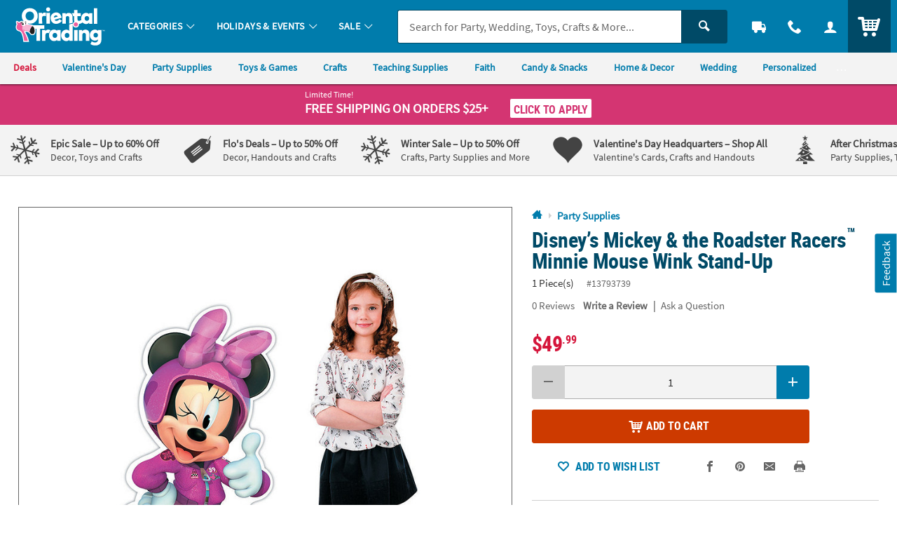

--- FILE ---
content_type: text/html;charset=UTF-8
request_url: https://www.orientaltrading.com/web/quickorder/search?item_number=1X-13793739
body_size: 1675
content:

      <script>
        window.utag_data.domo = {"pinball":1,"arigato":false};
        console.log("Domo Arigato:", window.utag_data.domo);
      </script>
    


















	
	
	
		
	







    
    
        


        
        
        
        
        
        

        


        <div class="c_item_template c_quick_order_item o_grid o_grid__col12 o_grid__gapM u_padS u_bdr u_bdrDashed u_marBS ">
            <div class="o_grid_item__spanCol2 o_grid_item__spanCol4@mobile">
                
                    
                        <a href="/disney-s-mickey-and-the-roadster-racers-sup----sup-minnie-mouse-wink-stand-up-a2-13793739.fltr?rl=CART&rm=QUICK_ORDER&rt=QUICK_ORDER" class="u_a u_block c_item_img">
                            <img class="lazyload u_block" data-src="//s7.orientaltrading.com/is/image/OrientalTrading/PDP_VIEWER_IMAGE/disney-s-mickey-and-the-roadster-racers-sup----sup-minnie-mouse-wink-stand-up~13793739" src="data:image/svg+xml;utf8,%3Csvg%20xmlns%3D%27http%3A//www.w3.org/2000/svg%27%20viewBox%3D%270%200%20300%20300%27%3E%3C/svg%3E" alt="disney-s-mickey-and-the-roadster-racers-sup----sup-minnie-mouse-wink-stand-up" />
                        </a>
                    
                    
                
								
            </div>

            <div class="c_item_details o_grid_item__spanCol6 o_grid_item__spanCol8@mobile">
                <div class="">
                    
                        
                        
                        
                        
                            <a href="/disney-s-mickey-and-the-roadster-racers-sup----sup-minnie-mouse-wink-stand-up-a2-13793739.fltr?rl=CART&rm=QUICK_ORDER&rt=QUICK_ORDER" class="u_a u_block p_dynamic_link" data-sku="13793739">
                                <div class="o_hM u_txtColor2 u_lhf u_marBXS c_module_hover_text">Disney&#8217;s Mickey & the Roadster Racers<sup>&#8482;</sup> Minnie Mouse Wink Stand-Up</div>

                                <div class="u_txtXS u_lhf u_marVXS">
                                    
                                        
                                        
                                            <span class="u_padRS">1 Piece(s)</span>
                                            <span class="u_txtXXS u_txtGray4">#13793739</span>
                                        
                                    
                                </div>

                                

                                
                                <div class="o_hL u_txtPrice u_lhf u_marBXXS">$49.99</div>

                                
                                
                                
                                    <div class="u_txtXS u_marBXS">
                                        Shipped by <span class="u_italic">Advanced Graphics</span>
                                    </div>
                                
                                
                                    <div class="u_txtM">
                                        <div class="c_rating u_txt_left" title="5.00/5.0 Stars" aria-label="5.00 out of 5 Stars">
                                            
                                            
                                            <div class="c_rating_back u_txtGray3 u_align_middle">
                                                <div class="c_rating_front u_txtRating" style="width:100.00%"></div>
                                            </div>
                                            <span class="c_rating_count u_txtFine u_txtGray4 u_align_middle">(1)</span>
                                        </div>
                                    </div>
                                

                                

                                
                            </a>
                        
                    


                </div>
            </div>

            <div class="o_grid_item__spanCol4 o_grid_item__spanCol12@mobile">
                

                
                    
                    
                    
                    
                    
                    
                    
                    
                    
                    
                    
                        <form class="c_atc_form js_atc_form p_conditioner_form">
                          
                          <input type="hidden" name="customer_id" class="c_atc_customer_id" value="" />
                          <input type="hidden" name="cart_id" class="c_atc_cart_id" value="" />
                          <input type="hidden" name="visitor_id" class="c_atc_visitor_id" value="42471339573" />

                          <input type="hidden" name="sku" class="c_atc_sku" value="13793739" />
                          
                          <input type="hidden" name="name" class="c_atc_name" value="disney-s-mickey-and-the-roadster-racers-sup----sup-minnie-mouse-wink-stand-up" />
                          <input type="hidden" name="uom" class="c_atc_uom" value="" />
                          <input type="hidden" name="case" class="c_atc_case" value="" />
                          <input type="hidden" name="price" class="c_atc_price" value="49.99" />
                          <input type="hidden" name="item_type" class="c_atc_item_type" value="DRPSHP" />
                          
                            <input type="hidden" name="seller" class="c_atc_seller" value="Advanced Graphics" />
                          
                          <input type="hidden" name="low_quantity" class="c_atc_low_quantity" value="false" />

                          <input type="hidden" name="stock_status" class="c_atc_stock_status" value="IN" />
                          <input type="hidden" name="rating" class="c_atc_rating" value="5.00" />
                          <input type="hidden" name="reviews" class="c_atc_reviews" value="1" />
                          <input type="hidden" name="sponsored" class="c_atc_sponsored" value="" />
                          <input type="hidden" name="parent_sku" class="c_atc_parent_sku" value="" />
                          <input type="hidden" name="parent_name" class="c_atc_parent_name" value="">
                          <input type="hidden" name="brand" class="c_atc_brand" value="OTC" />
                          <input type="hidden" name="category_id" class="c_atc_category_id" value="551281">
                          <input type="hidden" name="category_name" class="c_atc_category_name" value="Cardboard Cutouts">
                          <input type="hidden" name="item_prefix" class="c_atc_item_prefix" value="1X" />
                          <input type="hidden" name="bundle_capable" class="c_atc_bundle_capable" value="false" />

                          
                          <input type="hidden" name="location" class="c_atc_location" value="" />
                          <input type="hidden" name="template" class="c_atc_template" value="QUICK_ORDER" />
                          <input type="hidden" name="module" class="c_atc_module" value="CQO" />
                          
                          

                          <input type="hidden" name="badge" class="c_atc_badge" value="" />

                          

                          

                          
                          
                          

                          

                          <div class="o_input_group c_qty ">
                            <div class="o_input_group_prepend">
                              <button type="button" class="o_btn o_btnS o_btn__in o_btnColor1 u_no_radiusR u_padHS c_qty_sub_btn o_btnDisabled" aria-label="Subtract 1">
                                <span class="icon_minus3" aria-hidden="true"></span>
                              </button>
                            </div>
                            
                            
                            
                            
                            
                            <div class="o_input o_inputM o_input_dark">
                              <input class="o_control u_txt_center u_padVXS u_no_bdrL u_no_bdrR c_atc_quantity" name="quantity" type="number" value="1" aria-label="Quantity" data-min="1" data-max="999" maxlength="3">
                            </div>
                            <div class="o_input_group_append">
                              <button type="button" class="o_btn o_btnS o_btn__in o_btnColor1 u_no_radiusL u_padHS c_qty_add_btn" aria-label="Add One">
                                <span class="icon_plus3" aria-hidden="true"></span>
                              </button>
                            </div>
                          </div>
                          
                          <button class="c_atc o_btn o_btnM o_btnAction c_btnLoading u_marTS" type="submit" aria-label="Add to Cart">
                            <span class="c_loading_icons o_btn__iconL u_txtL u_relative">
                              <span class="c_loading_default icon_cart5" aria-hidden="true"></span>
                              <span class="c_loading_loading icon_spinner c_icon_spin_steps" aria-hidden="true"></span>
                            </span>
                            <span class="c_loading_text">Add to Cart</span>
                          </button>
                        </form>
                    
                
            </div>
        </div>
    



--- FILE ---
content_type: application/x-javascript;charset=utf-8
request_url: https://sb.monetate.net/img/1/p/64/5960638.js/monetate.c.cr.js
body_size: 5058
content:
monetate.c.cr({"data": "var badges_FlosDeals = [\"/K1141\",\"/K1341\",\"/K1649\",\"/K2027\",\"/K2099\",\"/K2106\",\"/K2670\",\"/K2997\",\"/K331\",\"/K333\",\"/K678\",\"/K680\",\"/K828\",\"/K884\",\"13602832\",\"13608210\",\"13608214\",\"13608217\",\"13612331\",\"13628565\",\"13632228\",\"13632666\",\"13640377\",\"13640384\",\"13640813\",\"13645032\",\"13654756\",\"13664728\",\"13666647\",\"13666681\",\"13676286\",\"13676675\",\"13676699\",\"13679188\",\"13683237\",\"13684749\",\"13695071\",\"13704443\",\"13712962\",\"13714293\",\"13717363\",\"13720506\",\"13733456\",\"13740114\",\"13742308\",\"13743224\",\"13745526\",\"13760370\",\"13760784\",\"13781375\",\"13783649\",\"13797870\",\"13809049\",\"13814319\",\"13819736\",\"13819737\",\"13822884\",\"13823452\",\"13846655\",\"13896807\",\"13909504\",\"13932045\",\"13938878\",\"13948688\",\"13953142\",\"13966041\",\"13966042\",\"13972555\",\"14090822\",\"14090826\",\"14103931\",\"14103956\",\"14106598\",\"14111290\",\"14113790\",\"14113803\",\"14113804\",\"14113852\",\"14145369\",\"14145379\",\"14145395\",\"14205910\",\"14293991\",\"14294037\",\"14363502\",\"14363509\",\"14463604\",\"14463608\",\"14463613\",\"14463614\",\"14463619\",\"14463630\",\"14463631\",\"14466053\",\"14469482\",\"14469487\",\"14469493\",\"14469495\",\"14477760\",\"14568737\",\"14573342\",\"14576004\",\"14580345\",\"14583123\",\"14583128\",\"14583223\",\"14583246\",\"14583247\",\"14583248\",\"14583267\",\"14583268\",\"14583269\",\"14590786\",\"14590788\",\"14590789\",\"14593022\",\"14593025\",\"14593026\",\"14593029\",\"14593037\",\"14593041\",\"14593044\",\"14593049\",\"14593061\",\"14593063\",\"14607242\",\"14614174\",\"14617095\",\"14617097\",\"14617100\",\"14617106\",\"14631627\",\"14685799\",\"25/3384\",\"25/3483\",\"25/3930\",\"25/4641\",\"25/5234\",\"25/5801\",\"25/5812\",\"25/61000\",\"25/6112\",\"25/6299\",\"36/1645\",\"4/2939\",\"4/3559\",\"4/5181\",\"4/8093\",\"42/1478\",\"5/1070\",\"5/1224\",\"5/1418\",\"5/1492\",\"5/1493\",\"5/1494\",\"5/1514\",\"5/1581\",\"5/1654\",\"5/1660\",\"5/1689\",\"5/1701\",\"5/1703\",\"5/923\",\"7/7066\",\"13635241\",\"14619583\",\"4/1551\",\"5/810\",\"13812109\",\"14133118\",\"14593208\",\"13910404\",\"13910489\",\"13748595\",\"14596982\",\"14133413\",\"13613072\",\"14605248\",\"13616014\",\"4/4588\",\"14583273\",\"14325720\",\"14133257\",\"4/4461\",\"4/3981\",\"13812204\",\"4/4358\",\"14091135\",\"4/2537\",\"13781081\",\"14593210\",\"4/5453\",\"13774319\",\"14600273\",\"/K822\",\"14324740\",\"4/80460\",\"14328076\",\"14465163\",\"14469953\",\"13813033\",\"13813531\",\"4/5680\",\"5/1169\",\"14091133\",\"13616110\",\"4/3963\",\"13780504\",\"14465134\",\"13752743\",\"13613051\",\"14591008\",\"13720896\",\"14465340\",\"13911362\",\"14553120\",\"13957752\",\"14133423\",\"14553126\",\"13812480\",\"JT04001RD\",\"14469918\",\"13911708\",\"14324461\",\"4/5350\",\"57/6399\",\"14593188\",\"13910314\",\"14092400\",\"13911800\",\"9/69\",\"14324738\",\"13910492\",\"14328091\",\"13910490\",\"4/4122\",\"14090874\",\"36/352\",\"14090942\",\"70/4810\",\"13957854\",\"13910523\",\"13909171\",\"14465173\",\"13783498\",\"48/137\",\"95/2758\",\"13956840\",\"14465341\",\"14590997\",\"4/22090\",\"13780286\",\"13696586\",\"14591092\",\"14593209\",\"14465293\",\"57/6623\",\"14570062\",\"13812076\",\"14465295\",\"13667340\",\"13774864\",\"14324484\",\"14133394\",\"14133452\",\"13910429\",\"14091780\",\"13748516\",\"4/4604\",\"14324439\",\"4/13480\",\"5/1651\",\"14148497\",\"14596877\",\"14468191\",\"13616030\",\"14324464\",\"4/2031-P\",\"14335159\",\"14570066\",\"13780774\",\"13805924\",\"14324483\",\"JT04001GN\",\"4/8062\",\"14469978\",\"14469959\",\"14553117\",\"14553125\",\"SS880737G\",\"13750880\",\"14590860\",\"14596880\",\"13753013\",\"14590880\",\"13751046\",\"TT93145\",\"14619586\",\"13667118\",\"14469900\",\"47/239\",\"13957075\",\"13667133\",\"4/4624\",\"13910474\",\"70/2336\",\"14148569\",\"14600482\",\"14468119\",\"14148333\",\"13910491\",\"14465095\",\"14324748\",\"14469932\",\"14465306\",\"14597123\",\"14324693\",\"6/1601\",\"14605243\",\"3/7730\",\"14599818\",\"14597056\",\"SS881153G\",\"48/3388\",\"48/4833\",\"14091668\",\"14597105\",\"14148415\",\"14328030\",\"AE20\",\"14599823\",\"14465162\",\"14465372\",\"13910037\",\"14465307\",\"14133414\",\"14591090\",\"13748074\",\"14469967\",\"14324651\",\"14465129\",\"14324468\",\"4/1872\",\"70/5745\",\"14605254\",\"48/5495\",\"JT04001GD\",\"14597106\",\"14597108\",\"14148368\",\"14469902\",\"14465112\",\"14465296\",\"14596954\",\"14325721\",\"14593507\",\"14324739\",\"14596957\",\"14145136\",\"14328013\",\"47/332\",\"14133357\",\"4/5044\",\"12/1862\",\"13615530\",\"13910595\",\"14324476\",\"14468104\",\"13913038\",\"14469942\",\"5/757\",\"14597073\",\"57/6220\",\"14469924\",\"4/2134\",\"14465257\",\"13778283\",\"13956967\",\"14591089\",\"14465360\",\"14577367\",\"14324502\",\"14595330\",\"14465303\",\"14133347\",\"14465320\",\"13751029\",\"41/1391\",\"14469988\",\"36/1889\",\"3/3234\",\"14465230\",\"13950243\",\"13743360\",\"14148506\",\"14591059\",\"14465103\",\"14577314\",\"14465132\",\"14599845\",\"14591012\",\"14593463\",\"14145065\",\"14570051\",\"14324447\",\"57/6586\",\"14090864\",\"14597059\",\"14465155\",\"14324456\",\"14591013\",\"14596979\",\"14468149\",\"14668286\",\"14474491\",\"14468141\",\"14600045\",\"4/1375\",\"14090700\",\"14465319\",\"SS880430G\",\"14590889\",\"14599846\",\"14465378\",\"GC7118\",\"14591095\",\"14591009\",\"14328096\",\"14469993\",\"14597115\",\"14596955\",\"14465099\",\"14242701\",\"95/3843\",\"13665029\",\"14577315\",\"14465368\",\"14600014\",\"14469941\",\"14465377\",\"14328015\",\"13910048\",\"14593513\",\"14091778\",\"14328018\",\"14593213\",\"14465399\",\"95/2016\",\"14597094\",\"14465283\",\"14324403\",\"48/2089\",\"14133409\",\"14465376\",\"14133326\",\"5/1564\",\"14596879\",\"13666053\",\"13616045\",\"13909841\",\"14593219\",\"14465388\",\"14133287\",\"14148304\",\"5/595\",\"14092615\",\"14328026\",\"14465389\",\"14465337\",\"14148313\",\"14328047\",\"13956979\",\"14469923\",\"16/1244\",\"48/3295\",\"14465119\",\"14600489\",\"13612859\",\"13958773\",\"14553118\",\"14465117\",\"13972719\",\"14593211\",\"13776671\",\"16/1080\",\"14465302\",\"14597081\",\"13909433\",\"13956927\",\"13933976\",\"14328003\",\"16/1004\",\"14570057\",\"13778511\",\"6/1360\",\"20/45\",\"14465330\",\"/K1106\",\"14583262\",\"95/5649\",\"14591043\",\"14468114\",\"13710734\",\"13812811\",\"13932197\",\"14600486\",\"14324751\",\"14133117\",\"14465353\",\"14328006\",\"14148386\",\"14597095\",\"13957002\",\"14465408\",\"14467470\",\"49/95\",\"14133363\",\"SS883464G\",\"4/3947\",\"14597096\",\"39/14\",\"14465309\",\"14328048\",\"14324459\",\"14465395\",\"14469920\",\"14092545\",\"14597131\",\"14148520\",\"14597070\",\"14596980\",\"13784167\",\"14325724\",\"14511951\",\"25/101\",\"14465126\",\"14570053\",\"14091776\",\"14553123\",\"13959818\",\"14685871\",\"13814370\",\"14600494\",\"14570059\",\"14465297\",\"14593204\",\"VA2102430\",\"14600491\",\"13930731\",\"14091040\",\"14465164\",\"14465282\",\"14467474\",\"14133114\",\"14595295\",\"14600490\",\"14328052\",\"14474438\",\"14090832\",\"14328005\",\"13936218\",\"12/2484\",\"13749002\",\"14465357\",\"VA1012\",\"5/823\",\"14091691\",\"14427856\",\"14328010\",\"FW7534\",\"14465385\",\"14091699\",\"12/5885\",\"14597085\",\"14465152\",\"14468125\",\"14427760\",\"13972557\",\"14468123\",\"14465167\",\"13957447\",\"13716946\",\"14570058\",\"14133170\",\"13813961\",\"14593212\",\"14597061\",\"14465344\",\"/K142\",\"14145339\",\"14469990\",\"4/2088\",\"14593205\",\"SS882089G\",\"14600487\",\"14469935\",\"14597158\",\"14465263\",\"12/2567\",\"14421775\",\"13910519\",\"32/1014\",\"14090866\",\"5/1624\",\"14465247\",\"14145512\",\"14324648\",\"14469996\",\"13956899\",\"14468010\",\"14469946\",\"13933961\",\"13821176\",\"13719787\",\"14465407\",\"47/1125\",\"14597100\",\"14591031\",\"14092550\",\"14133463\",\"14465406\",\"14600480\",\"14597157\",\"14092337\",\"14465241\",\"14328071\",\"14091139\",\"4/4250\",\"13957841\",\"13930893\",\"14328017\",\"4/9124\",\"13717337\",\"14474538\",\"14465327\",\"14145293\",\"39/340\",\"14465166\",\"13713141\",\"14595311\",\"5/900\",\"14468138\",\"14091736\",\"14474549\",\"5/706\",\"/K2167\",\"14619599\",\"14595318\",\"14619594\",\"70/1071\",\"14133125\",\"14593206\",\"4/4301\",\"14595347\",\"95/3214\",\"14145196\",\"14466557\",\"14325764\",\"13932791\",\"14465105\",\"14148346\",\"14591098\",\"13911791\",\"5/916\",\"14583214\",\"14091610\",\"14328060\",\"14324557\",\"13911719\",\"14465114\",\"14465218\",\"14145097\",\"14091619\",\"13614849\",\"14133390\",\"13940220\",\"26/525\",\"14328067\",\"14324475\",\"14597154\",\"13911274\",\"14328034\",\"14511995\",\"14591093\",\"36/345\",\"14595314\",\"70/1037\",\"13704859\",\"14465298\",\"14145155\",\"14133168\",\"14469909\",\"14465107\",\"14090871\",\"14335064\",\"14593185\",\"14591091\",\"14328008\",\"14599842\",\"20/261\",\"14619602\",\"13813216\",\"14472147\",\"13781075\",\"VA982\",\"14328058\",\"13957797\",\"16/993\",\"25/5867\",\"14590879\",\"14622514\",\"14469263\",\"14328049\",\"14467999\",\"14593190\",\"14328063\",\"14328070\",\"14597007\",\"14478032\",\"13759764\",\"14600484\",\"16/1291\",\"14465109\",\"14090903\",\"16/1243\",\"14465347\",\"14092429\",\"13808819\",\"13902685\",\"UR30478\",\"14123305\",\"14465113\",\"83/131\",\"49/41\",\"14597128\",\"13943297\",\"13779652\",\"14466618\",\"14468121\",\"13930141\",\"13812377\",\"14597142\",\"14469280\",\"14596958\",\"14469278\",\"14113610\",\"14465246\",\"61/6000\",\"14328083\",\"14465304\",\"AE7019BURG\",\"14465223\",\"14605246\",\"14511944\",\"14596878\",\"14685881\",\"14091113\",\"14469312\",\"14596959\",\"14324478\",\"16/1245\",\"13824607\",\"14465391\",\"14465315\",\"14596960\",\"14599770\",\"14591087\",\"4/5587-A\",\"14605263\",\"14579280\",\"/K168\",\"14324686\",\"56/5000\",\"14465128\",\"6/959\",\"14619598\",\"14467471\",\"14465397\",\"14593455\",\"14593186\",\"14685879\",\"14469943\",\"14599849\",\"13834662\",\"13902751\",\"13742303\",\"13670631\",\"14465261\",\"VACH18090B\",\"14105290\",\"14619600\",\"14133387\",\"14468142\",\"14133220\",\"14148452\",\"14601611\",\"14600483\",\"26/2047\",\"14324678\",\"14468458\",\"14465260\",\"14593501\",\"14597138\",\"14328075\",\"14148450\",\"14092546\",\"13957051\",\"14474463\",\"14619590\",\"14133465\",\"14474434\",\"14597042\",\"14145336\",\"13932080\",\"14094237\",\"16/841\",\"14465318\",\"14328066\",\"14465235\",\"AE949X1314\",\"14465149\",\"16/881\",\"13776306\",\"14465299\",\"13908791\",\"14325752\",\"14324735\",\"13625940\",\"42/4011\",\"14591029\",\"14465253\",\"14595327\",\"14465396\",\"14092588\",\"14148462\",\"14113735\",\"14473483\",\"14328023\",\"14192404\",\"5/835\",\"14328036\",\"14328011\",\"13910210\",\"39/1088\",\"14151794\",\"14469957\",\"14465286\",\"14090914\",\"14595349\",\"13980182\",\"14324471\",\"14465094\",\"14324620\",\"14468113\",\"13956997\",\"14469971\",\"13820797\",\"14601609\",\"13669025\",\"14468189\",\"14145264\",\"14597086\",\"14092481\",\"MR039127\",\"14584247\",\"14148461\",\"14091150\",\"14469985\",\"14600495\",\"14685872\",\"13805916\",\"14145243\",\"14133143\",\"14465314\",\"14325757\",\"14469927\",\"AE9950\",\"14468173\",\"14133157\",\"14324621\",\"14465346\",\"14324749\",\"13758138\",\"5/1621\",\"14599982\",\"16/846\",\"14465238\",\"13908423\",\"14324744\",\"14619609\",\"14591025\",\"14599771\",\"15/17\",\"SS880431G\",\"14593452\",\"16/882\",\"14208076\",\"14148343\",\"14469299\",\"14583215\",\"48/2463\",\"16/1319\",\"16/941\",\"14595304\",\"60/6501\",\"5/765\",\"13820665\",\"14619591\",\"14324631\",\"14514295\",\"13820449\",\"14145343\",\"27/975\",\"14113613\",\"12/4116\",\"14133468\",\"14468007\",\"14133466\",\"14465366\",\"14599988\",\"14468112\",\"14597082\",\"16/1330\",\"FW7519\",\"14469305\",\"14575746\",\"14148542\",\"14605244\",\"13943881\",\"13748066\",\"14575745\",\"14478210\",\"14511922\",\"14597046\",\"14352483\",\"14468184\",\"16/826\",\"14324561\",\"14328009\",\"13655653\",\"13758142\",\"14590994\",\"13745700\",\"16/827\",\"13939201\",\"14469997\",\"6/537\",\"14427738\",\"13930938\",\"24/2531\",\"14595307\",\"14328045\",\"14113623\",\"14474579\",\"14133190\",\"14092602\",\"14148534\",\"14383969\",\"14619608\",\"14591040\",\"14593467\",\"14599850\",\"13783335\",\"14468167\",\"14148302\",\"14427518\",\"14469970\",\"14363381\",\"14465127\",\"13938854\",\"14599851\",\"14511935\",\"14591038\",\"14593454\",\"14469277\",\"14465280\",\"13765214\",\"14465188\",\"14206617\",\"14091174\",\"14123306\",\"14091630\",\"13612475\",\"14192405\",\"/K1958\",\"14465154\",\"14166897\",\"14324663\",\"14465106\",\"14473464\",\"25/6321\",\"14145335\",\"16/956\",\"13824536\",\"16/719\",\"14465274\",\"14148572\",\"12/3903\",\"14465410\",\"13957425\",\"48/9053\",\"14593466\",\"14465285\",\"14325735\",\"14093409\",\"16/1061\",\"14597087\",\"14468596\",\"14619601\",\"13788228\",\"13821897\",\"14474766\",\"13964210\",\"13933852\",\"13911275\",\"13783064\",\"14469982\",\"14133274\",\"5/341\",\"13806460\",\"14091672\",\"12/4408\",\"14605241\",\"14092421\",\"14113617\",\"13910485\",\"14474440\",\"14465249\",\"13969179\",\"14145563\",\"13931784\",\"16/1300\",\"14325756\",\"14325715\",\"SS885777G\",\"14324750\",\"13968943\",\"14096059\",\"14465125\",\"14595317\",\"13808796\",\"39/1986\",\"14597079\",\"12/3854\",\"16/1295\",\"14434563\",\"14591061\",\"14324466\",\"/K2089\",\"14284481\",\"13962338\",\"14092341\",\"14511973\",\"14148531\",\"14091926\",\"14599990\",\"14685888\",\"14599984\",\"14593433\",\"13931213\",\"AE2235\",\"13810998\",\"13745336\",\"13937835\",\"14092601\",\"13962898\",\"14242355\",\"14193371\",\"13794560\",\"14465268\",\"14599864\",\"14096280\",\"16/733\",\"13942566\",\"14151790\",\"14601605\",\"13755214\",\"AE111\",\"13933146\",\"14465619\",\"13982882\",\"14133149\",\"14511943\",\"14133141\",\"14595331\",\"70/239\",\"13911267\",\"14511930\",\"13822230\",\"14595302\",\"13964578\",\"14469309\",\"70/5746\",\"14465328\",\"14170640\",\"14148468\",\"13972421\",\"12/6605\",\"14512346\",\"FW7509\",\"14465284\",\"14593457\",\"14465313\",\"14324554\",\"14091601\",\"14468013\",\"14474479\",\"13963292\",\"14133156\",\"14133179\",\"14465270\",\"16/1294\",\"14597159\",\"14600488\",\"14469275\",\"14466544\",\"14092586\",\"49/477\",\"14352486\",\"14103908\",\"14469950\",\"13910014\",\"56/1972\",\"14597066\",\"14474455\",\"AE9951\",\"13818730\",\"14324641\",\"13813284\",\"14092603\",\"3/2501\",\"13931792\",\"14596956\",\"14473462\",\"13910009\",\"13821792\",\"13753782\",\"14092458\",\"14324394\",\"16/673\",\"14619491\",\"13933126\",\"14465281\",\"13960817\",\"13844070\",\"14591101\",\"14469966\",\"14090882\",\"13931703\",\"14113612\",\"14478936\",\"16/1101\",\"14091605\",\"AE7019\",\"14094201\",\"14593459\",\"14596848\",\"13940874\",\"13846493\",\"13949450\",\"14091662\",\"39/862\",\"13710531\",\"14595297\",\"14091929\",\"GC753\",\"14148445\"];", "ref": "64/5960638.js"});

--- FILE ---
content_type: application/x-javascript;charset=utf-8
request_url: https://sb.monetate.net/img/1/p/64/5970622.js/monetate.c.cr.js
body_size: 19196
content:
monetate.c.cr({"data": "var badges_BuyMore = [\"9/33\",\"5/43\",\"12/1950\",\"12/1951\",\"12/1975\",\"12/2002\",\"4/2036\",\"12/2041\",\"12/2112\",\"12/2130\",\"12/2131\",\"12/2145\",\"12/2275\",\"12/2320\",\"3/2332\",\"3/2333\",\"12/2396\",\"4/2403\",\"4/2404\",\"4/2484\",\"12/2490\",\"3/2517\",\"4/2539\",\"3/2602\",\"12/2618\",\"12/2733\",\"12/2784\",\"4/2825\",\"4/2837\",\"12/2992\",\"4/3056\",\"4/3101\",\"3/3122\",\"4/3140\",\"12/3181\",\"4/3440\",\"12/3537\",\"3/3555\",\"4/3559\",\"3/3560\",\"12/3560\",\"3/3563\",\"3/3586\",\"3/3589\",\"3/3590\",\"3/3594\",\"3/3595\",\"3/3598\",\"3/3602\",\"4/3606\",\"3/3611\",\"12/3642\",\"12/3657\",\"12/3748\",\"12/3799\",\"12/3815\",\"12/3843\",\"12/3897\",\"4/3976\",\"12/4021\",\"12/4024\",\"12/4030\",\"12/4139\",\"12/4155\",\"3/4218\",\"4/4273\",\"4/4356\",\"12/4388\",\"12/4477\",\"12/4478\",\"12/4509\",\"12/4513\",\"12/4551\",\"12/4777\",\"12/4826\",\"12/4833\",\"4/4889\",\"4/4918\",\"12/4927\",\"4/4984\",\"3/5088\",\"4/5181\",\"4/5219\",\"4/5243\",\"4/5245\",\"4/5281\",\"4/5558\",\"4/5650\",\"4/5677\",\"4/5706\",\"4/5720\",\"12/5814\",\"12/5820\",\"12/5910\",\"3/5956\",\"3/5958\",\"3/5962\",\"3/5963\",\"3/5967\",\"3/6194\",\"3/6336\",\"12/6604\",\"3/7458\",\"4/8037\",\"4/8084\",\"13581529\",\"13583462\",\"13583662\",\"13585785\",\"13596891\",\"13597283\",\"13599154\",\"13603062\",\"13603271\",\"13604273\",\"13604631\",\"13604647\",\"13606649\",\"13612331\",\"13612889\",\"13613270\",\"13613305\",\"13613486\",\"13613495\",\"13614152\",\"13614160\",\"13614169\",\"13614395\",\"13614712\",\"13614784\",\"13615459\",\"13615554\",\"13616142\",\"13616157\",\"13621129\",\"13621891\",\"13626465\",\"13626957\",\"13626973\",\"13627048\",\"13627054\",\"13627064\",\"13627122\",\"13628562\",\"13628707\",\"13629039\",\"13629490\",\"13629695\",\"13630473\",\"13630962\",\"13632904\",\"13633124\",\"13633524\",\"13639562\",\"13639843\",\"13639998\",\"13640001\",\"13640079\",\"13640388\",\"13640644\",\"13640714\",\"13641693\",\"13642589\",\"13643038\",\"13643137\",\"13645044\",\"13645048\",\"13645131\",\"13647282\",\"13650644\",\"13654111\",\"13654558\",\"13656260\",\"13657049\",\"13657703\",\"13659132\",\"13659135\",\"13664728\",\"13665080\",\"13665326\",\"13665645\",\"13666647\",\"13666681\",\"13667130\",\"13667623\",\"13668982\",\"13669435\",\"13670016\",\"13676500\",\"13676675\",\"13677084\",\"13677308\",\"13677340\",\"13678392\",\"13679023\",\"13679188\",\"13680013\",\"13680510\",\"13682173\",\"13682557\",\"13682828\",\"13683270\",\"13683277\",\"13685583\",\"13686295\",\"13686504\",\"13687364\",\"13688061\",\"13688167\",\"13693006\",\"13694955\",\"13695071\",\"13695110\",\"13696735\",\"13697486\",\"13698942\",\"13702123\",\"13702249\",\"13704443\",\"13704600\",\"13704640\",\"13704750\",\"13704820\",\"13704877\",\"13704878\",\"13704879\",\"13704882\",\"13705343\",\"13705672\",\"13705678\",\"13705705\",\"13705957\",\"13706375\",\"13706553\",\"13710812\",\"13711207\",\"13712902\",\"13712962\",\"13713294\",\"13714293\",\"13714542\",\"13714695\",\"13715684\",\"13716036\",\"13717562\",\"13718251\",\"13718323\",\"13718674\",\"13719514\",\"13719586\",\"13720058\",\"13720086\",\"13720156\",\"13720640\",\"13720652\",\"13720883\",\"13720979\",\"13721252\",\"13721262\",\"13721330\",\"13721524\",\"13721567\",\"13722133\",\"13722226\",\"13723318\",\"13724448\",\"13725053\",\"13725196\",\"13725214\",\"13725834\",\"13727421\",\"13728324\",\"13729215\",\"13729322\",\"13729439\",\"13729898\",\"13729992\",\"13730296\",\"13731262\",\"13731298\",\"13732157\",\"13733198\",\"13733231\",\"13733456\",\"13733490\",\"13733647\",\"13733659\",\"13733672\",\"13733798\",\"13734215\",\"13736229\",\"13737721\",\"13737961\",\"13738954\",\"13739382\",\"13740513\",\"13741499\",\"13741706\",\"13742309\",\"13742451\",\"13742463\",\"13743145\",\"13743198\",\"13743224\",\"13743379\",\"13743494\",\"13743537\",\"13745202\",\"13745206\",\"13748756\",\"13748894\",\"13748910\",\"13749327\",\"13749386\",\"13749391\",\"13749448\",\"13750522\",\"13750553\",\"13751004\",\"13751351\",\"13751867\",\"13752135\",\"13752775\",\"13753779\",\"13755668\",\"13756140\",\"13756594\",\"13756989\",\"13757023\",\"13759918\",\"13760432\",\"13760784\",\"13760848\",\"13761183\",\"13761197\",\"13763280\",\"13764064\",\"13765096\",\"13765180\",\"13765212\",\"13765426\",\"13765858\",\"13767130\",\"13767665\",\"13767715\",\"13768724\",\"13770297\",\"13770400\",\"13772059\",\"13772669\",\"13773236\",\"13774003\",\"13774009\",\"13774289\",\"13774971\",\"13775009\",\"13775612\",\"13776599\",\"13777406\",\"13777784\",\"13778369\",\"13779215\",\"13780068\",\"13780083\",\"13780113\",\"13780532\",\"13781156\",\"13781303\",\"13781339\",\"13781431\",\"13781433\",\"13783338\",\"13783496\",\"13783516\",\"13784925\",\"13784951\",\"13785141\",\"13787190\",\"13787198\",\"13787319\",\"13787320\",\"13788593\",\"13788720\",\"13788913\",\"13794360\",\"13794364\",\"13794434\",\"13795218\",\"13798379\",\"13803007\",\"13806443\",\"13806480\",\"13806482\",\"13806486\",\"13807557\",\"13807762\",\"13807974\",\"13808262\",\"13808606\",\"13809583\",\"13811683\",\"13811867\",\"13811871\",\"13812107\",\"13812913\",\"13812914\",\"13813032\",\"13813980\",\"13814181\",\"13814290\",\"13814316\",\"13815242\",\"13818529\",\"13818531\",\"13818534\",\"13819604\",\"13820026\",\"13820412\",\"13820589\",\"13820600\",\"13820781\",\"13821019\",\"13821369\",\"13821571\",\"13822919\",\"13823127\",\"13823162\",\"13823452\",\"13824620\",\"13824639\",\"13829037\",\"13829363\",\"13829372\",\"13829479\",\"13829662\",\"13829733\",\"13830480\",\"13830501\",\"13830578\",\"13834028\",\"13834095\",\"13836330\",\"13836810\",\"13837876\",\"13838556\",\"13838572\",\"13838574\",\"13838792\",\"13838878\",\"13843525\",\"13845395\",\"13845398\",\"13845494\",\"13845508\",\"13846487\",\"13896807\",\"13901840\",\"13902449\",\"13902670\",\"13903051\",\"13908597\",\"13909222\",\"13909255\",\"13909271\",\"13909307\",\"13909431\",\"13909443\",\"13909446\",\"13909504\",\"13910322\",\"13910412\",\"13910417\",\"13910541\",\"13910549\",\"13910759\",\"13910952\",\"13911273\",\"13911445\",\"13911592\",\"13911594\",\"13911612\",\"13911822\",\"13912725\",\"13930734\",\"13931148\",\"13931712\",\"13931782\",\"13931795\",\"13931800\",\"13931807\",\"13931818\",\"13931855\",\"13932052\",\"13932746\",\"13932774\",\"13932836\",\"13932894\",\"13933351\",\"13933620\",\"13934038\",\"13934896\",\"13934965\",\"13935686\",\"13935941\",\"13936012\",\"13936017\",\"13936248\",\"13936365\",\"13936372\",\"13936377\",\"13937052\",\"13939333\",\"13940236\",\"13940245\",\"13940250\",\"13940264\",\"13940268\",\"13940269\",\"13940277\",\"13940303\",\"13940312\",\"13940552\",\"13940731\",\"13941014\",\"13942005\",\"13942388\",\"13942401\",\"13942722\",\"13942979\",\"13943098\",\"13943293\",\"13943295\",\"13943732\",\"13943751\",\"13943759\",\"13943761\",\"13943762\",\"13943766\",\"13944276\",\"13946334\",\"13948696\",\"13948763\",\"13948776\",\"13948777\",\"13948805\",\"13948823\",\"13948842\",\"13948844\",\"13948861\",\"13948878\",\"13948880\",\"13948884\",\"13949606\",\"13949722\",\"13949780\",\"13950339\",\"13950340\",\"13951951\",\"13952034\",\"13952957\",\"13956737\",\"13956907\",\"13956974\",\"13956988\",\"13957140\",\"13957170\",\"13957194\",\"13957218\",\"13957226\",\"13957347\",\"13957389\",\"13957613\",\"13957614\",\"13957869\",\"13958652\",\"13958663\",\"13958664\",\"13958665\",\"13958668\",\"13958696\",\"13958741\",\"13960119\",\"13961798\",\"13961981\",\"13962305\",\"13962308\",\"13962309\",\"13962312\",\"13962328\",\"13962330\",\"13962359\",\"13962375\",\"13962401\",\"13962519\",\"13962650\",\"13962653\",\"13962654\",\"13962662\",\"13963326\",\"13963429\",\"13963706\",\"13964204\",\"13964577\",\"13966041\",\"13966042\",\"13969169\",\"13969185\",\"13969186\",\"13969230\",\"13969260\",\"13970777\",\"13970792\",\"13970803\",\"13970819\",\"13970821\",\"13970879\",\"13971022\",\"13971038\",\"13971883\",\"13980608\",\"13980610\",\"13980614\",\"13980628\",\"13980638\",\"13980688\",\"13982599\",\"13982818\",\"13982853\",\"13982862\",\"13982921\",\"14090731\",\"14090732\",\"14090740\",\"14090743\",\"14090822\",\"14090884\",\"14090916\",\"14090920\",\"14091111\",\"14091144\",\"14091925\",\"14091940\",\"14091959\",\"14092040\",\"14092178\",\"14092513\",\"14095333\",\"14095485\",\"14095542\",\"14095897\",\"14095904\",\"14095906\",\"14095908\",\"14095913\",\"14095916\",\"14095929\",\"14095953\",\"14095954\",\"14095968\",\"14096430\",\"14096454\",\"14096536\",\"14097013\",\"14097025\",\"14097111\",\"14097113\",\"14097195\",\"14097269\",\"14103860\",\"14103863\",\"14103959\",\"14104614\",\"14104867\",\"14104901\",\"14104983\",\"14105030\",\"14105130\",\"14105265\",\"14105270\",\"14105280\",\"14105289\",\"14105349\",\"14105356\",\"14106166\",\"14106199\",\"14106288\",\"14106599\",\"14110363\",\"14111290\",\"14112215\",\"14113271\",\"14113381\",\"14113382\",\"14113432\",\"14113530\",\"14113593\",\"14113602\",\"14113616\",\"14113626\",\"14113627\",\"14113677\",\"14114982\",\"14114989\",\"14114999\",\"14115006\",\"14115315\",\"14122563\",\"14122849\",\"14133097\",\"14133130\",\"14133264\",\"14133407\",\"14133415\",\"14133422\",\"14133424\",\"14133479\",\"14145207\",\"14145500\",\"14145516\",\"14148340\",\"14148586\",\"14151656\",\"14151694\",\"14151709\",\"14151712\",\"14151723\",\"14151775\",\"14151800\",\"14152122\",\"14179847\",\"14190261\",\"14191928\",\"14193373\",\"14193375\",\"14194215\",\"14194251\",\"14194258\",\"14194663\",\"14194727\",\"14194728\",\"14204277\",\"14204479\",\"14205697\",\"14205698\",\"14205699\",\"14205730\",\"14208813\",\"14208834\",\"14208840\",\"14209153\",\"14209156\",\"14209170\",\"14209186\",\"14209208\",\"14209393\",\"14209394\",\"14209396\",\"14211745\",\"14220792\",\"14220795\",\"14220806\",\"14226616\",\"14232433\",\"14232592\",\"14232593\",\"14232597\",\"14232795\",\"14233074\",\"14237702\",\"14239252\",\"14239303\",\"14241151\",\"14241173\",\"14241242\",\"14241248\",\"14241289\",\"14241294\",\"14241296\",\"14241297\",\"14241301\",\"14241303\",\"14241306\",\"14241388\",\"14241396\",\"14241398\",\"14241404\",\"14241434\",\"14241445\",\"14241449\",\"14241619\",\"14241622\",\"14255446\",\"14268567\",\"14268597\",\"14268626\",\"14268769\",\"14271686\",\"14275994\",\"14276006\",\"14289977\",\"14290016\",\"14290026\",\"14290037\",\"14290151\",\"14290154\",\"14290165\",\"14293880\",\"14293889\",\"14293892\",\"14293893\",\"14293896\",\"14293897\",\"14324460\",\"14324622\",\"14324691\",\"14324706\",\"14324736\",\"14325738\",\"14325751\",\"14325754\",\"14325762\",\"14328002\",\"14328031\",\"14328035\",\"14328037\",\"14328039\",\"14328082\",\"14335156\",\"14335160\",\"14352552\",\"14352578\",\"14352580\",\"14352583\",\"14352584\",\"14352586\",\"14352588\",\"14352853\",\"14356000\",\"14356022\",\"14356050\",\"14356156\",\"14356197\",\"14356265\",\"14357395\",\"14363290\",\"14363328\",\"14363377\",\"14363385\",\"14363394\",\"14363401\",\"14363402\",\"14363403\",\"14363409\",\"14363451\",\"14368643\",\"14371548\",\"14371636\",\"14371891\",\"14371892\",\"14371909\",\"14371910\",\"14371911\",\"14383693\",\"14383749\",\"14384049\",\"14384082\",\"14384116\",\"14384145\",\"14384149\",\"14385174\",\"14385178\",\"14387031\",\"14387032\",\"14387036\",\"14387042\",\"14393232\",\"14393295\",\"14394442\",\"14421749\",\"14421784\",\"14422760\",\"14422761\",\"14422768\",\"14422846\",\"14427740\",\"14427789\",\"14427836\",\"14427837\",\"14427841\",\"14427863\",\"14427917\",\"14434453\",\"14434455\",\"14434458\",\"14434552\",\"14434625\",\"14434626\",\"14434766\",\"14434780\",\"14465104\",\"14465108\",\"14465115\",\"14465123\",\"14465124\",\"14465136\",\"14465142\",\"14465143\",\"14465153\",\"14465169\",\"14465222\",\"14465231\",\"14465234\",\"14465236\",\"14465245\",\"14465248\",\"14465254\",\"14465255\",\"14465256\",\"14465262\",\"14465275\",\"14465305\",\"14465332\",\"14465351\",\"14465352\",\"14465356\",\"14465390\",\"14466733\",\"14466756\",\"14466757\",\"14466758\",\"14466770\",\"14467473\",\"14468004\",\"14468099\",\"14468133\",\"14468165\",\"14468183\",\"14468535\",\"14468540\",\"14468720\",\"14469242\",\"14469279\",\"14469482\",\"14469487\",\"14469495\",\"14469760\",\"14469761\",\"14469762\",\"14469913\",\"14469928\",\"14469949\",\"14469951\",\"14469954\",\"14469969\",\"14474461\",\"14474955\",\"14476925\",\"14476928\",\"14476930\",\"14478663\",\"14478665\",\"14478666\",\"14514163\",\"14526350\",\"14545763\",\"14601077\",\"14601263\",\"14601301\",\"14601560\",\"/B113\",\"/K110\",\"/K1141\",\"/K1171\",\"/K1298\",\"/K1398\",\"/K1653\",\"/K18\",\"/K2064\",\"/K2168\",\"/K2169\",\"/K2174\",\"/K2175\",\"/K2178\",\"/K2181\",\"/K289\",\"/K325\",\"/K43\",\"/K6250\",\"/K718\",\"12/1353\",\"12/1688\",\"12/1740\",\"12/1801\",\"12/1861\",\"12/1875\",\"12/19530\",\"12/20280\",\"12/22000\",\"12/732\",\"14/70\",\"15/478\",\"15/82\",\"16/1040\",\"16/1067\",\"16/1288\",\"16/282\",\"16/600\",\"16/678\",\"16/878\",\"16/955\",\"16/985\",\"16/986\",\"17/10311\",\"17/10711\",\"17/11411\",\"17/11511\",\"17/12111\",\"17/12411\",\"17/68\",\"17/A260-Q\",\"19/482\",\"2/1678\",\"20/100\",\"20/154\",\"20/20\",\"20/213\",\"24/1126\",\"24/1515\",\"24/2187\",\"24/2257\",\"24/2291\",\"24/2414\",\"24/2513\",\"24/2608\",\"24/365\",\"24/8004\",\"24/80230\",\"25/105\",\"25/1615\",\"25/2051\",\"25/286\",\"25/502\",\"25/851\",\"25/943\",\"25/DP150\",\"26/1755\",\"26/1882\",\"26/2020\",\"26/2215\",\"26/511\",\"26/521\",\"26/646\",\"27/696\",\"3/101\",\"3/1044\",\"3/1104\",\"3/152\",\"3/158\",\"3/166\",\"3/1783\",\"3/509\",\"3/796\",\"32/92\",\"34/2481\",\"34/489\",\"34/555\",\"36/1559\",\"36/2367\",\"36/2379\",\"36/382\",\"36/420\",\"36/6191\",\"37/112\",\"37/1942\",\"37/1959\",\"37/216\",\"38/1157\",\"38/1159\",\"38/2859\",\"39/1230\",\"39/144\",\"39/1566\",\"39/1646\",\"39/1649\",\"39/1697\",\"39/1854\",\"39/1874\",\"39/2161\",\"39/525\",\"39/58\",\"39/64\",\"39/716\",\"39/9600\",\"39/983\",\"4/1241\",\"42/1240\",\"42/2083\",\"42/2094\",\"42/2911\",\"42/4122\",\"42/4124\",\"42/4127\",\"42/4129\",\"42/4325\",\"42/4367\",\"42/4494\",\"42/4496\",\"42/4499\",\"47/687\",\"48/15\",\"48/1841\",\"48/2290\",\"48/2609\",\"48/2914\",\"48/3031\",\"48/3088\",\"48/3538\",\"48/38\",\"48/4055\",\"48/4368\",\"48/4515\",\"48/4710\",\"48/4745\",\"48/4888\",\"48/5048\",\"48/5419\",\"48/5737\",\"48/5827\",\"48/5962\",\"48/6333\",\"48/6351\",\"48/6412\",\"48/6693\",\"48/6783\",\"48/6793\",\"48/7365\",\"48/7366\",\"48/7368\",\"48/7370\",\"48/7573\",\"48/7865\",\"48/8710\",\"48/8800\",\"48/9329\",\"48/9445\",\"48/9799\",\"49/167\",\"49/244\",\"49/403\",\"49/412\",\"49/421\",\"49/71\",\"49/72\",\"49/9\",\"5/1039\",\"5/1345\",\"5/1428\",\"5/1487\",\"5/1492\",\"5/1514\",\"5/1572\",\"5/1626\",\"5/1654\",\"5/1703\",\"5/1718-A\",\"5/233\",\"5/692\",\"5/723\",\"5/834\",\"5/892\",\"5/899\",\"5/968\",\"50/301\",\"51/37\",\"51/77\",\"52/43\",\"52/50\",\"56/3006\",\"56/36\",\"56/38\",\"56/6068\",\"56/9\",\"57/1014\",\"57/2010\",\"57/2023\",\"57/2120\",\"57/2381\",\"57/2491\",\"57/5043\",\"57/6071\",\"57/6085\",\"57/6265\",\"57/6467\",\"57/6507\",\"57/6802\",\"57/6819\",\"57/9184\",\"58/1007\",\"58/2011\",\"6/1310\",\"6/1443\",\"6/1465\",\"61/25\",\"61/31\",\"61/4041\",\"61/6016\",\"62/9516\",\"70/1047\",\"70/1049\",\"70/1051\",\"70/1053\",\"70/1079\",\"70/1081\",\"70/1086\",\"70/1239\",\"70/1284\",\"70/1431\",\"70/1433\",\"70/1437\",\"70/1438\",\"70/1808\",\"70/1918\",\"70/2284\",\"70/2285\",\"70/2286\",\"70/2288\",\"70/2877\",\"70/3162\",\"70/3568\",\"70/3592\",\"70/4116\",\"70/432\",\"70/5089\",\"70/5115\",\"70/5437\",\"70/5509\",\"70/5642\",\"70/5643\",\"70/57\",\"70/5704\",\"70/732\",\"70/733\",\"70/9693\",\"70/9705\",\"73/28\",\"8/195\",\"8/350\",\"8/369\",\"8/450\",\"85/2687\",\"85/40-R\",\"9/1195\",\"9/1214\",\"9/1215\",\"9/1243\",\"9/1351\",\"9/1366\",\"9/1483\",\"9/1484\",\"9/1486\",\"9/242\",\"9/269\",\"9/922\",\"14363254\",\"14471922\",\"14621568\",\"14471927\",\"14465382\",\"13805061\",\"13806536\",\"14/484\",\"48/1807\",\"25/6291\",\"25/5988\",\"13655653\",\"13980612\",\"14631630\",\"36/1182\",\"14511923\",\"14511995\",\"14/50\",\"14474715\",\"13962228\",\"16/1061\",\"16/1234\",\"14/69\",\"14113609\",\"16/1295\",\"14205676\",\"14477743\",\"13962282\",\"13719977\",\"14206652\",\"14631631\",\"14474476\",\"13961420\",\"14473335\",\"91/3797\",\"38/28\",\"14469355\",\"14469935\",\"14363374\",\"14469243\",\"14469244\",\"14469245\",\"14469247\",\"13775179\",\"14133398\",\"14133409\",\"4/4588\",\"14540984\",\"14211725\",\"14383943\",\"13846566\",\"14553007\",\"13719703\",\"14469315\",\"14469332\",\"14511945\",\"14552813\",\"13909479\",\"48/3969\",\"14393293\",\"14363235\",\"25/5838\",\"14363373\",\"25/6417\",\"14469262\",\"16/639\",\"14472552\",\"14514257\",\"14474887\",\"/K952\",\"13948832\",\"34/16660\",\"16/841\",\"13909295\",\"14510323\",\"13791254\",\"14090691\",\"14469339\",\"14511997\",\"42/2080\",\"12/3838\",\"12/4167\",\"13647056\",\"13744827\",\"13962345\",\"14241628\",\"14363375\",\"12/2031\",\"14552906\",\"14511932\",\"14427760\",\"3/179\",\"14469246\",\"3/180\",\"6/1650\",\"14357419\",\"14205691\",\"13933186\",\"14469255\",\"14511904\",\"14469270\",\"14426586\",\"12/3221\",\"13704859\",\"14469290\",\"13774866\",\"14584248\",\"14590863\",\"13686230\",\"13931790\",\"14469897\",\"14552909\",\"13909309\",\"14469264\",\"25/5986\",\"25/5457\",\"13838593\",\"14474488\",\"13962380\",\"13981220\",\"13742169\",\"13742170\",\"13931857\",\"13931797\",\"14427829\",\"14589705\",\"13970967\",\"14469275\",\"14469284\",\"13806434\",\"13818951\",\"13909276\",\"14472541\",\"13680294\",\"13935812\",\"12/4117\",\"13625940\",\"14511964\",\"16/1291\",\"14474716\",\"36/2971\",\"13823280\",\"14512273\",\"13788228\",\"42/4324\",\"14590942\",\"13742305\",\"14113628\",\"13940740\",\"14511908\",\"49/85\",\"14474717\",\"13843907\",\"13845374\",\"58/18\",\"14104348\",\"9/616\",\"13933433\",\"14540958\",\"6/927\",\"14510449\",\"14281524\",\"14514171\",\"38/42\",\"13761800\",\"13948635\",\"14469297\",\"13962156\",\"14469301\",\"14469308\",\"14511911\",\"13846565\",\"14469312\",\"14469320\",\"14469324\",\"14469327\",\"14356161\",\"14469328\",\"14469330\",\"14474478\",\"14511985\",\"14552892\",\"14552905\",\"14514199\",\"14352842\",\"14511928\",\"6/748\",\"12/2298\",\"13833088\",\"14552999\",\"6/214\",\"14095957\",\"14103873\",\"13780504\",\"36/2797\",\"13836326\",\"12/695\",\"16/954\",\"14552888\",\"12/1635\",\"14427843\",\"13949977\",\"38/543\",\"14426579\",\"14584293\",\"13836250\",\"14113613\",\"14469248\",\"14472531\",\"14511924\",\"14114107\",\"14385135\",\"14474462\",\"14474856\",\"13931798\",\"14096223\",\"13693681\",\"13775445\",\"14426600\",\"14541098\",\"13909274\",\"14356113\",\"14133390\",\"14552911\",\"14465261\",\"6/1752\",\"14465340\",\"14426577\",\"14474828\",\"14105914\",\"14469269\",\"25/5686\",\"14469286\",\"14622097\",\"14511951\",\"36/523\",\"14133402\",\"13801815\",\"14514165\",\"13846540\",\"14271633\",\"14590999\",\"14591000\",\"13788942\",\"13791004\",\"14427864\",\"14427916\",\"14512270\",\"14540973\",\"13774291\",\"14095970\",\"14469386\",\"14552912\",\"6/1477\",\"14512271\",\"14512272\",\"6/904\",\"6/97\",\"12/3035\",\"13684681\",\"13942364\",\"13931736\",\"14241604\",\"36/662\",\"14474761\",\"14469300\",\"13808179\",\"13780087\",\"13812526\",\"13824514\",\"13824607\",\"13936868\",\"13940231\",\"12/693\",\"13966027\",\"14241620\",\"14584262\",\"14590997\",\"13791264\",\"13775803\",\"13811655\",\"13821372\",\"13626404\",\"13937201\",\"13969179\",\"14090692\",\"14090693\",\"13962311\",\"14145511\",\"14205706\",\"14540998\",\"14511931\",\"14552889\",\"13678305\",\"14553006\",\"14194206\",\"13969237\",\"19/156\",\"14572487\",\"14584251\",\"14584269\",\"14584273\",\"14584274\",\"14474417\",\"14590956\",\"12/1627\",\"14631641\",\"13812534\",\"36/2998\",\"13626686\",\"13980648\",\"42/2081\",\"13626689\",\"12/4602\",\"13677087\",\"13699074\",\"14220794\",\"14541163\",\"14514358\",\"13734112\",\"9/1223\",\"13943296\",\"14514185\",\"13767503\",\"12/2603\",\"13810918\",\"14113939\",\"9/1224\",\"12/1884\",\"12/1969\",\"14514245\",\"13981195\",\"12/286\",\"9/1237\",\"12/4047\",\"12/440\",\"12/884\",\"14540969\",\"13703158\",\"13707645\",\"13727498\",\"13774265\",\"13688141\",\"13814293\",\"14512513\",\"13606261\",\"13909294\",\"13940295\",\"13962352\",\"14090718\",\"13716046\",\"13667133\",\"14205727\",\"14205729\",\"14363397\",\"14427857\",\"13743222\",\"14469238\",\"14472558\",\"14474444\",\"14474446\",\"14474731\",\"14469955\",\"57/6623\",\"13613153\",\"13663594\",\"13948214\",\"34/1582\",\"13911719\",\"13748931\",\"13806490\",\"14103874\",\"14113632\",\"14552840\",\"39/11350\",\"13775789\",\"13678942\",\"14469276\",\"13827314\",\"13962184\",\"14474844\",\"13742525\",\"14465341\",\"14590886\",\"4/3963\",\"14514160\",\"13679002\",\"35/486\",\"14540946\",\"14540952\",\"12/4116\",\"12/4408\",\"13677544\",\"13957002\",\"13960769\",\"13962338\",\"14090714\",\"14090726\",\"14363392\",\"14469257\",\"14511986\",\"14271464\",\"14553000\",\"14553001\",\"16/1080\",\"16/1099\",\"16/1101\",\"13718704\",\"16/733\",\"14281518\",\"13732970\",\"35/1240\",\"9/1324\",\"13814289\",\"9/1355\",\"16/846\",\"16/941\",\"14427804\",\"14474458\",\"14474459\",\"16/780\",\"13956989\",\"38/1108\",\"14383971\",\"14466762\",\"14510328\",\"13787181\",\"14511906\",\"14572479\",\"13794370\",\"14590941\",\"13831068\",\"13832129\",\"13931796\",\"13969236\",\"14471904\",\"49/122\",\"49/267\",\"49/33\",\"13681106\",\"13720690\",\"14103872\",\"14113931\",\"16/1197\",\"12/5939\",\"13693863\",\"13756599\",\"14095903\",\"14095930\",\"49/41\",\"13934887\",\"36/1432\",\"49/42\",\"13642261\",\"13942093\",\"14511933\",\"13942102\",\"14584259\",\"25/3989\",\"6/140\",\"14114262\",\"13935855\",\"14474430\",\"14474438\",\"14474467\",\"13962417\",\"14113560\",\"14427791\",\"14474452\",\"14325755\",\"6/965\",\"13733675\",\"4/3981\",\"4/3982\",\"13605981\",\"14514167\",\"13935802\",\"14474486\",\"6/1271\",\"6/99\",\"13746293\",\"14540985\",\"13952350\",\"14469236\",\"13942378\",\"14514249\",\"14474422\",\"13798013\",\"13605999\",\"13969170\",\"13846544\",\"14113956\",\"14385143\",\"14290001\",\"14113615\",\"14268766\",\"14552910\",\"6/1385\",\"13931753\",\"13639832\",\"14105066\",\"9/1270\",\"14512004\",\"14522047\",\"49/217\",\"13981181\",\"14114926\",\"14469259\",\"14290018\",\"13737018\",\"13710845\",\"13748853\",\"13969257\",\"14541161\",\"13657964\",\"13962378\",\"6/1505\",\"14090713\",\"13667340\",\"14103864\",\"14208841\",\"14437888\",\"9/610\",\"14514289\",\"14393178\",\"14434499\",\"14437878\",\"14510305\",\"13639855\",\"13937835\",\"13940222\",\"13940224\",\"14427958\",\"14469260\",\"13980630\",\"14469261\",\"14469291\",\"13697299\",\"14469331\",\"14474549\",\"14511960\",\"14511987\",\"14552907\",\"14584240\",\"14090739\",\"14541159\",\"14465258\",\"13820797\",\"13704503\",\"13718858\",\"13726990\",\"14510003\",\"14113612\",\"36/3506\",\"14090756\",\"13732637\",\"13743216\",\"14469352\",\"13746707\",\"13769099\",\"14363404\",\"13656514\",\"13650856\",\"13704756\",\"13803475\",\"14205912\",\"14521966\",\"4/22090\",\"13806032\",\"4/4937\",\"13830681\",\"13962598\",\"15/2001\",\"13632102\",\"13837919\",\"14473386\",\"14427886\",\"48/3647\",\"16/956\",\"13845485\",\"13671678\",\"14474521\",\"25/2577\",\"14472546\",\"14/1613\",\"14541147\",\"13942040\",\"13943231\",\"14474441\",\"13821120\",\"13911354\",\"14426597\",\"14541138\",\"14553106\",\"70/15\",\"83/27\",\"14554814\",\"14521871\",\"13746725\",\"70/622\",\"13727814\",\"48/7464\",\"14113499\",\"14113501\",\"14113503\",\"14113682\",\"14241605\",\"14268720\",\"14279144\",\"14427731\",\"24/738\",\"13956997\",\"14466764\",\"13774410\",\"13735599\",\"57/9195\",\"16/826\",\"13931747\",\"14521868\",\"14145513\",\"14466791\",\"13909207\",\"14599912\",\"14512303\",\"13708337\",\"14512302\",\"14545641\",\"14545413\",\"13627379\",\"39/2050\",\"16/959\",\"14/1758\",\"70/1296\",\"16/882\",\"38/610\",\"13934975\",\"14279168\",\"13671680\",\"14590902\",\"14599913\",\"70/1072\",\"13940745\",\"13948764\",\"14545646\",\"14113765\",\"14599914\",\"14584235\",\"14090759\",\"14584237\",\"14/2071\",\"14205543\",\"16/1267\",\"14096259\",\"13830619\",\"35/821\",\"13666053\",\"26/2111\",\"13632128\",\"14473384\",\"14473307\",\"13755715\",\"14512259\",\"39/18150\",\"13767094\",\"13970981\",\"14584255\",\"13942540\",\"14113767\",\"/K1521\",\"14589688\",\"14594669\",\"14541195\",\"14352782\",\"13681589\",\"14554764\",\"13679988\",\"13780469\",\"13942496\",\"14352549\",\"13961305\",\"14523025\",\"13671684\",\"14096118\",\"13765108\",\"13765207\",\"14466774\",\"70/1917\",\"14194700\",\"14512000\",\"14473302\",\"14096074\",\"14472537\",\"13812375\",\"13902815\",\"8/545\",\"14545645\",\"14205546\",\"14205542\",\"14239245\",\"50/132\",\"14195100\",\"14095591\",\"14/1349\",\"14554818\",\"13785265\",\"13677635\",\"13742523\",\"13724168\",\"24/1955\",\"14195007\",\"14437871\",\"13738332\",\"14239279\",\"13678939\",\"13933719\",\"13744392\",\"13829819\",\"24/1612\",\"14554819\",\"13715916\",\"14512002\",\"14512003\",\"14545631\",\"38/851\",\"13940746\",\"14474836\",\"13845622\",\"13685274\",\"14239298\",\"24/1653\",\"13627394\",\"14474912\",\"14469458\",\"14096073\",\"14474752\",\"15/22\",\"14552970\",\"14357415\",\"13935856\",\"13806442\",\"13735832\",\"14096053\",\"14514172\",\"13757433\",\"33/65\",\"14473251\",\"13951912\",\"13982403\",\"14104723\",\"13629174\",\"13755406\",\"13943663\",\"14434754\",\"13931579\",\"14363241\",\"14511898\",\"14090874\",\"13742064\",\"14474953\",\"14241288\",\"14220820\",\"14208002\",\"13705654\",\"14522181\",\"14522182\",\"14473262\",\"19/762\",\"13671694\",\"14/737\",\"14352556\",\"13626010\",\"14206618\",\"13721507\",\"14522103\",\"13773213\",\"70/2879\",\"14352711\",\"14469405\",\"33/93\",\"14474589\",\"36/1470\",\"14/1743\",\"14512338\",\"13943062\",\"14363298\",\"14474571\",\"13936535\",\"14207969\",\"13943031\",\"14427866\",\"14363368\",\"13936561\",\"13755458\",\"14092615\",\"13829105\",\"15/34\",\"13679991\",\"13830447\",\"14356116\",\"20/2850\",\"14474577\",\"14293697\",\"14427865\",\"14474835\",\"14474505\",\"14356136\",\"13758072\",\"14113961\",\"13687275\",\"14469237\",\"14324740\",\"14465253\",\"14465296\",\"14540950\",\"13788550\",\"34/2041\",\"14521998\",\"14521999\",\"13711132\",\"14290153\",\"13803496\",\"14279111\",\"36/2852\",\"13948752\",\"13775212\",\"14145335\",\"13981193\",\"14209395\",\"13721533\",\"25/5780\",\"14113921\",\"13697498\",\"14271639\",\"12/3854\",\"13743154\",\"13803481\",\"13686495\",\"13794744\",\"14553075\",\"14220823\",\"14352866\",\"14275983\",\"14511897\",\"13822804\",\"13831952\",\"25/6471\",\"13743297\",\"13983008\",\"13949646\",\"14540943\",\"14521892\",\"14114048\",\"14474766\",\"13714951\",\"14278999\",\"13948799\",\"13697529\",\"14371610\",\"14276059\",\"14522000\",\"34/1589\",\"14474573\",\"13678945\",\"13756977\",\"14474592\",\"14521962\",\"13623121\",\"14521872\",\"14220793\",\"14469360\",\"12/740\",\"14211743\",\"14511922\",\"14293894\",\"14521869\",\"14522178\",\"70/1713\",\"13758770\",\"14421833\",\"13942346\",\"13942341\",\"13608399\",\"13625827\",\"13640869\",\"14190217\",\"14421835\",\"14208789\",\"13768643\",\"14371634\",\"14113683\",\"13684620\",\"13746692\",\"39/2132\",\"13613120\",\"38/609\",\"13626708\",\"9/1291\",\"14289984\",\"14115531\",\"13718885\",\"13726999\",\"13942510\",\"13969033\",\"14421793\",\"14/2070\",\"14474997\",\"14427803\",\"13707814\",\"25/3068\",\"9/1314\",\"38/612\",\"14541002\",\"13948636\",\"32/473\",\"13577690\",\"13818551\",\"14605235\",\"13721021\",\"14514269\",\"13971824\",\"13780066\",\"13843930\",\"13937103\",\"14427868\",\"14232546\",\"14589708\",\"13832844\",\"13969041\",\"14092616\",\"14148520\",\"14469901\",\"14/117\",\"14/324\",\"14/48\",\"14/480\",\"14/483\",\"13615530\",\"14542769\",\"14566407\",\"14512297\",\"14512298\",\"13615103\",\"14427807\",\"13952974\",\"13697512\",\"13817524\",\"14469469\",\"9/1170\",\"14468544\",\"13648194\",\"13961684\",\"13785999\",\"16/913\",\"15/395\",\"13948626\",\"13944101\",\"37/451\",\"14271469\",\"14522153\",\"13902612\",\"13942907\",\"13811729\",\"13757843\",\"13908624\",\"14359780\",\"49/57\",\"13695032\",\"13686450\",\"13765140\",\"70/3150\",\"13654287\",\"83/117\",\"13704903\",\"14512327\",\"14541188\",\"14426615\",\"13659463\",\"13715902\",\"24/1026\",\"13676220\",\"13767104\",\"14220809\",\"13704631\",\"14095546\",\"14220810\",\"25/2871\",\"25/9409\",\"6/1421\",\"13838548\",\"14514168\",\"14271644\",\"13694041\",\"13760319\",\"32/1239\",\"13651214\",\"14220813\",\"13651216\",\"13942485\",\"13983041\",\"14220814\",\"13838551\",\"13783589\",\"14545422\",\"14545435\",\"14207865\",\"13768565\",\"14113614\",\"14113624\",\"13702105\",\"14293899\",\"14271628\",\"13757458\",\"13839066\",\"14220816\",\"14220817\",\"14103902\",\"14220818\",\"14114045\",\"14522133\",\"14103911\",\"14474493\",\"13830073\",\"14509956\",\"14383796\",\"13981303\",\"13971855\",\"13775088\",\"13742469\",\"13813203\",\"13794831\",\"14434610\",\"50/333\",\"13934037\",\"15/210\",\"13961506\",\"26/525\",\"3/5570\",\"14115291\",\"13629839\",\"13674630\",\"13812532\",\"14512329\",\"13962319\",\"14512379\",\"14552803\",\"6/1588\",\"14512331\",\"14383969\",\"13981283\",\"13970880\",\"14384069\",\"14509982\",\"14356799\",\"14239233\",\"14284548\",\"32/267\",\"26/562\",\"13729980\",\"32/775\",\"13943774\",\"14113505\",\"13949536\",\"14469411\",\"14268732\",\"25/557\",\"14474477\",\"14473245\",\"14474639\",\"14474641\",\"13784167\",\"14473338\",\"14631640\",\"/K2061\",\"/K135\",\"13605892\",\"25/928\",\"19/292\",\"14383638\",\"4/3947\",\"13613051\",\"14514173\",\"14474495\",\"14352587\",\"14371602\",\"14514169\",\"14095935\",\"13812480\",\"13758142\",\"6/1165\",\"38/44\",\"14352794\",\"13952327\",\"13942387\",\"14151844\",\"37/610\",\"48/6741\",\"13679985\",\"13970882\",\"13971000\",\"14474986\",\"13763263\",\"37/924\",\"13596624\",\"14204474\",\"13632584\",\"13950161\",\"13950351\",\"13714261\",\"14469298\",\"14469929\",\"14537330\",\"14510489\",\"14437909\",\"14469402\",\"13718669\",\"14289992\",\"12/2547\",\"14205544\",\"14293777\",\"14427708\",\"13707524\",\"14474564\",\"14097435\",\"14474585\",\"9/449\",\"13651212\",\"13944477\",\"14363224\",\"14113680\",\"14204401\",\"13942076\",\"35/122\",\"14541164\",\"12/4368\",\"13811870\",\"14594750\",\"13940996\",\"13948811\",\"14512288\",\"14271694\",\"13631459\",\"13813970\",\"12/3038\",\"70/1432\",\"14220800\",\"14220802\",\"70/7345\",\"13936458\",\"13731765\",\"32/1014\",\"70/1711\",\"13817541\",\"13817543\",\"14096056\",\"14113678\",\"14469429\",\"14469990\",\"70/1975\",\"19/498\",\"19/537\",\"14468527\",\"14204310\",\"14268728\",\"13747593\",\"14279074\",\"14545617\",\"9/1192\",\"13697496\",\"14279175\",\"14473439\",\"19/177\",\"13960145\",\"37/1373\",\"24/2420\",\"13959426\",\"13933188\",\"13938851\",\"14352839\",\"35/902\",\"14427860\",\"13832328\",\"14512260\",\"15/2002\",\"13756595\",\"14474506\",\"24/1634\",\"24/2225\",\"13784181\",\"14091697\",\"14469288\",\"14384058\",\"24/1953\",\"9/1281\",\"13768732\",\"14474808\",\"13724171\",\"14363302\",\"14363303\",\"26/2199\",\"9/1177\",\"14472545\",\"14434614\",\"14472550\",\"14601559\",\"4/4122\",\"12/3853\",\"16/785\",\"14514162\",\"14472551\",\"13738072\",\"24/2598\",\"14468516\",\"56/9084\",\"14148304\",\"36/2718\",\"14473407\",\"14509990\",\"13821568\",\"13643329\",\"14469427\",\"14241469\",\"13738069\",\"13745678\",\"32/1579\",\"13830933\",\"14281522\",\"14469426\",\"14324557\",\"14474544\",\"14115145\",\"13970784\",\"14511900\",\"14512387\",\"24/1950\",\"14106001\",\"14540961\",\"13754009\",\"16/1328\",\"14514175\",\"13969261\",\"14474545\",\"14478542\",\"14469281\",\"13698745\",\"14512349\",\"14241272\",\"70/1054\",\"14474823\",\"14220826\",\"14509948\",\"14509997\",\"24/2175\",\"14474514\",\"14209421\",\"13679008\",\"14427738\",\"13912230\",\"14522131\",\"14584238\",\"13942547\",\"14271473\",\"12/3053\",\"13706148\",\"13720967\",\"13813961\",\"13806391\",\"13706731\",\"14509958\",\"13747407\",\"15/71\",\"13932838\",\"14514183\",\"13807712\",\"14469468\",\"14537332\",\"14363304\",\"14363222\",\"14594679\",\"14465306\",\"13767099\",\"14584236\",\"13940259\",\"14363229\",\"13933118\",\"14474509\",\"14105031\",\"48/5167\",\"56/9027\",\"14552799\",\"13953008\",\"13933617\",\"13757437\",\"14356276\",\"13778449\",\"42/54\",\"37/815\",\"13944419\",\"13642708\",\"14293690\",\"14469403\",\"14469404\",\"13655783\",\"14352428\",\"14631636\",\"13757427\",\"13980760\",\"14512522\",\"12/2502\",\"13836804\",\"14474889\",\"13765274\",\"13616761\",\"14385147\",\"13824622\",\"49/245\",\"38/426\",\"5/1799\",\"13936520\",\"14095258\",\"14356787\",\"14473341\",\"32/1577\",\"14195057\",\"13719022\",\"13896777\",\"/K538\",\"13941254\",\"13758707\",\"/K1482\",\"14522155\",\"49/359\",\"49/70\",\"14207862\",\"14352629\",\"26/1551\",\"14468704\",\"13804839\",\"14368635\",\"14368639\",\"14356649\",\"14393204\",\"13632728\",\"13671697\",\"14112425\",\"14325770\",\"14434761\",\"14463561\",\"13773123\",\"13821713\",\"14512328\",\"14512332\",\"70/2426\",\"14512333\",\"14195056\",\"14512334\",\"5/345\",\"13830725\",\"42/4131\",\"14474515\",\"14209180\",\"14209183\",\"14437859\",\"13817547\",\"14114991\",\"13775773\",\"13707761\",\"13948095\",\"13760655\",\"14204476\",\"13794368\",\"14474494\",\"13932494\",\"13830474\",\"14474501\",\"14474525\",\"14279106\",\"14363396\",\"14148551\",\"14553014\",\"14589701\",\"13661630\",\"13705954\",\"13733481\",\"13742461\",\"13743543\",\"13803009\",\"13951910\",\"13813033\",\"4/80460\",\"14385148\",\"13732467\",\"13775698\",\"13806403\",\"14427887\",\"14105131\",\"14112430\",\"14113715\",\"14293703\",\"14293704\",\"14293705\",\"14293706\",\"14356172\",\"12/4342\",\"14540951\",\"14421817\",\"14427882\",\"14427883\",\"14427891\",\"14553004\",\"13942523\",\"13948652\",\"14540980\",\"13810910\",\"14113933\",\"14/202\",\"14/452-NB\",\"13780256\",\"13643065\",\"13682694\",\"13643089\",\"13936315\",\"14/116\",\"14511917\",\"14/49\",\"14537331\",\"13631339\",\"13729871\",\"14384065\",\"13727194\",\"14092481\",\"13727197\",\"13778838\",\"13940890\",\"14472835\",\"13794140\",\"13943310\",\"14384041\",\"14509949\",\"14509953\",\"14510081\",\"13778147\",\"12/4154\",\"14205692\",\"14352731\",\"13616755\",\"25/2695\",\"13962374\",\"14090802\",\"4/1762\",\"14514362\",\"13749453\",\"12/4328\",\"13765272\",\"13933512\",\"13942550\",\"14103917\",\"24/1884\",\"14115004\",\"14241580\",\"14363301\",\"16/1329\",\"14363379\",\"24/1382\",\"6/934\",\"13609361\",\"13910701\",\"14510400\",\"13935715\",\"14512337\",\"19/614\",\"19/648\",\"12/2436\",\"13930703\",\"13902378\",\"14512294\",\"14512295\",\"14363230\",\"14278969\",\"13949752\",\"34/1627\",\"24/2682\",\"12/4582\",\"13742318\",\"14599915\",\"14114937\",\"14383942\",\"24/1660\",\"13628476\",\"57/9111\",\"13933428\",\"12/670\",\"13787787\",\"13936713\",\"14474939\",\"14474988\",\"13961727\",\"13784195\",\"14474757\",\"32/1376\",\"/K91\",\"37/224\",\"14105300\",\"14113282\",\"14232516\",\"14113286\",\"13760771\",\"24/2131\",\"13962429\",\"13939092\",\"14474946\",\"13756574\",\"24/5561\",\"14208374\",\"13629269\",\"19/136\",\"13737589\",\"14474996\",\"13931853\",\"13786804\",\"14540987\",\"6/968\",\"13697432\",\"14211724\",\"14145336\",\"13756596\",\"14473428\",\"15/558\",\"13943312\",\"13674694\",\"13626019\",\"13665739\",\"37/1094\",\"14205690\",\"13961560\",\"14096165\",\"5/743\",\"13757431\",\"13764028\",\"14352814\",\"48/2312\",\"13933412\",\"14474496\",\"13784187\",\"14474517\",\"50/78\",\"14293702\",\"34/1152\",\"14474434\",\"14090706\",\"14474439\",\"13931784\",\"13943297\",\"14553105\",\"14584247\",\"16/1004\",\"16/1060\",\"16/1207\",\"16/1225\",\"14205680\",\"14469334\",\"14469341\",\"14552900\",\"12/1021\",\"14474440\",\"49/133\",\"13948757\",\"6/165\",\"16/1226\",\"14541158\",\"13948806\",\"13948812\",\"14090723\",\"13632587\",\"48/3633\",\"14383804\",\"14552830\",\"14113292\",\"14469467\",\"6/1144\",\"14474413\",\"6/1247\",\"48/1933\",\"14468551\",\"14474978\",\"13814829\",\"13784197\",\"13819221\",\"70/1702\",\"14097283\",\"14276003\",\"13820900\",\"14097214\",\"14553055\",\"14465406\",\"13933547\",\"14113731\",\"14352424\",\"14352432\",\"14352426\",\"14427715\",\"13706819\",\"13948739\",\"13802633\",\"14363225\",\"13980742\",\"14473482\",\"13774867\",\"14105018\",\"15/7205\",\"14209423\",\"14356590\",\"14352783\",\"14474914\",\"14473355\",\"37/546\",\"13675982\",\"13909171\",\"14194937\",\"14434794\",\"14208004\",\"14473243\",\"14474800\",\"14474834\",\"13787200\",\"14468552\",\"14352811\",\"13945221\",\"14473478\",\"14105978\",\"15/409\",\"15/83\",\"13743513\",\"25/562\",\"6/38\",\"13652687\",\"14514188\",\"13935885\",\"14514211\",\"13705206\",\"19/531\",\"13968966\",\"13660797\",\"14474507\",\"14474511\",\"14474522\",\"13767759\",\"13767495\",\"14293711\",\"14363231\",\"14383640\",\"3/6334\",\"14522130\",\"13911800\",\"48/3395\",\"13742322\",\"13806034\",\"14468531\",\"14204407\",\"13625830\",\"14096444\",\"14115382\",\"14209235\",\"14469792\",\"14522151\",\"14434611\",\"14434613\",\"14290006\",\"14204264\",\"15/414\",\"14465360\",\"13933122\",\"14324738\",\"14293696\",\"14368642\",\"13824556\",\"14352677\",\"13970801\",\"70/1448\",\"14473469\",\"13677047\",\"13942492\",\"13756410\",\"14593057\",\"14384105\",\"14510036\",\"13746685\",\"14220796\",\"48/7831\",\"13983216\",\"13794374\",\"14522176\",\"13747250\",\"56/9006\",\"57/9068\",\"70/1295\",\"70/1717\",\"3/5961\",\"70/1718\",\"70/236\",\"13720693\",\"13980649\",\"14553037\",\"12/246\",\"24/2133\",\"14510024\",\"14510037\",\"14510038\",\"14510042\",\"14552990\",\"48/6419\",\"14510337\",\"14510384\",\"13942900\",\"14474453\",\"13948677\",\"15/184\",\"13830632\",\"13761699\",\"14472804\",\"70/243\",\"14209415\",\"14472810\",\"48/2031\",\"14209418\",\"48/2150\",\"14209419\",\"14209420\",\"14383698\",\"48/8265\",\"38/1109\",\"5/97\",\"14104077\",\"14145094\",\"13948665\",\"14145097\",\"14510077\",\"14510078\",\"13941465\",\"5/10220\",\"14113729\",\"13627666\",\"42/4130\",\"6/987\",\"37/567\",\"14352804\",\"13820969\",\"13823087\",\"13785981\",\"14427867\",\"25/2561\",\"14278965\",\"13714258\",\"13845457\",\"14514337\",\"13642489\",\"13944132\",\"13605823\",\"9/1205\",\"14151485\",\"13933787\",\"48/5914\",\"13968165\",\"14514208\",\"14478544\",\"14104454\",\"3/5959\",\"13734236\",\"13705527\",\"13736381\",\"14473336\",\"/K1117\",\"13774865\",\"14352679\",\"42/4133\",\"42/4135\",\"13721554\",\"14363332\",\"13824648\",\"13908818\",\"13934079\",\"13951929\",\"13685758\",\"14514207\",\"14133452\",\"13630030\",\"14293772\",\"14190244\",\"14113508\",\"14232569\",\"14434600\",\"3/5310\",\"14512299\",\"13697492\",\"/K592\",\"14204485\",\"13755455\",\"14356700\",\"14356681\",\"13947564\",\"14472796\",\"14472828\",\"14514256\",\"14474464\",\"13787827\",\"14090474\",\"13787170\",\"13829507\",\"14105972\",\"13947561\",\"14631628\",\"14290175\",\"3/4997\",\"14468458\",\"13943474\",\"14208803\",\"14145302\",\"14113625\",\"14572469\",\"13806471\",\"14427811\",\"14469258\",\"14368487\",\"14095242\",\"13758136\",\"13769109\",\"13722952\",\"13723070\",\"13962322\",\"14474442\",\"14474479\",\"14427805\",\"14427806\",\"14427808\",\"14205721\",\"16/1244\",\"16/1245\",\"16/1246\",\"16/1300\",\"16/1319\",\"16/1330\",\"42/4202\",\"25/1138\",\"13933221\",\"13780461\",\"25/5867\",\"48/9153\",\"68/45671\",\"14469970\",\"14421736\",\"14514270\",\"14473237\",\"14271471\",\"14545415\",\"14469409\",\"13686420\",\"9/8200\",\"13936659\",\"14356788\",\"13824655\",\"32/233\",\"14545493\",\"32/586\",\"14109189\",\"24/2606\",\"13630011\",\"14209422\",\"13911753\",\"13721967\",\"14469436\",\"13942687\",\"3/8060\",\"14104722\",\"14434514\",\"13616014\",\"14434601\",\"14434602\",\"14474443\",\"14113621\",\"14434603\",\"3/5957\",\"13668459\",\"14427856\",\"14469457\",\"14469465\",\"38/611\",\"13959015\",\"70/19\",\"13629814\",\"9/1120\",\"14204477\",\"13962424\",\"14113688\",\"14473227\",\"13719830\",\"13902567\",\"13829051\",\"13606528\",\"49/1290\",\"13932874\",\"12/689\",\"14114057\",\"57/2376\",\"14434747\",\"14293773\",\"13776393\",\"13839067\",\"14478540\",\"14478543\",\"14183985\",\"14090487\",\"14209206\",\"3/5308\",\"13934912\",\"13760339\",\"15/176\",\"14109186\",\"/K522\",\"/K703\",\"13909268\",\"14207945\",\"14359779\",\"13969032\",\"14472802\",\"14472832\",\"14328052\",\"14208346\",\"14427825\",\"34/1841\",\"14114222\",\"14293720\",\"14473360\",\"13947560\",\"13760353\",\"13777783\",\"13777785\",\"13777787\",\"14293712\",\"14465302\",\"35/370\",\"13794141\",\"13682233\",\"14268770\",\"14293714\",\"25/4856\",\"14293719\",\"13606363\",\"13606381\",\"14190234\",\"13658783\",\"14281525\",\"14393210\",\"25/2382\",\"13720908\",\"13787322\",\"14473436\",\"13625115\",\"13626306\",\"13664959\",\"13678927\",\"13684663\",\"14473261\",\"14194779\",\"13942349\",\"9/1305\",\"9/1266\",\"14195092\",\"13704759\",\"13720055\",\"13902379\",\"13902380\",\"14096668\",\"13953043\",\"14621567\",\"13788313\",\"13657924\",\"13606125\",\"14115151\",\"70/18\",\"14357411\",\"13784436\",\"13820408\",\"13947555\",\"13931816\",\"13787817\",\"13788072\",\"13774872\",\"13777788\",\"13777789\",\"9/1273\",\"13777790\",\"13795051\",\"14512300\",\"14512305\",\"14473440\",\"14427818\",\"14514335\",\"14589690\",\"12/3245\",\"14426593\",\"57/6056\",\"14103905\",\"14356696\",\"13720614\",\"12/3650\",\"13948780\",\"13742147\",\"14363223\",\"14537334\",\"13770595\",\"14363253\",\"14469408\",\"14510415\",\"13951921\",\"13697826\",\"13775651\",\"70/240\",\"13960693\",\"14112426\",\"25/201\",\"14427717\",\"15/189\",\"14241618\",\"13962416\",\"14427918\",\"14436549\",\"14474528\",\"14554810\",\"14554813\",\"13627373\",\"13698736\",\"14554809\",\"13962463\",\"12/2213\",\"14211757\",\"14113533\",\"48/3760\",\"14/1609\",\"14241607\",\"13616810\",\"13615493\",\"13643011\",\"14241343\",\"13820930\",\"31/36\",\"14357428\",\"13756491\",\"13720611\",\"15/469\",\"14469428\",\"14514255\",\"14514265\",\"14427820\",\"14512350\",\"38/1517\",\"14268523\",\"14469415\",\"14211754\",\"14474523\",\"14474524\",\"13962452\",\"13980701\",\"13902377\",\"14537335\",\"14537336\",\"14474566\",\"14097570\",\"13971858\",\"14474793\",\"14474568\",\"13812552\",\"13819911\",\"96/718\",\"14421816\",\"3/181\",\"48/3788\",\"48/3946\",\"14105115\",\"48/3984\",\"48/51890\",\"48/52660\",\"3/182\",\"13760751\",\"48/9165\",\"14514276\",\"14469791\",\"14232549\",\"14232551\",\"14434576\",\"14434596\",\"13804837\",\"13834583\",\"70/2430\",\"37/1957\",\"13774967\",\"14335150\",\"14469361\",\"14510414\",\"13626335\",\"13767118\",\"13937984\",\"13909224\",\"13962415\",\"13980683\",\"14554808\",\"38/1826\",\"13661733\",\"14289980\",\"14220821\",\"14220798\",\"70/1714\",\"14145504\",\"14545624\",\"14096212\",\"13982934\",\"13935785\",\"13651218\",\"9/1040\",\"13788289\",\"13775674\",\"13845375\",\"13756185\",\"12/2421\",\"13957201\",\"14475084\",\"34/998\",\"14521910\",\"14465395\",\"14521867\",\"14521870\",\"14511957\",\"13746698\",\"14097544\",\"13937827\",\"70/1712\",\"14552891\",\"14552903\",\"13940733\",\"14472530\",\"13749323\",\"14474451\",\"20/2870\",\"14281519\",\"16/1186\",\"14427809\",\"14474419\",\"13686283\",\"13685120\",\"14472563\",\"14112427\",\"30/2044\",\"49/76\",\"13767230\",\"16/951\",\"13599546\",\"14113728\",\"14356133\",\"13605908\",\"14465293\",\"38/1447\",\"13760805\",\"13672035\",\"13910530\",\"14241140\",\"13982935\",\"14472548\",\"13629374\",\"13745478\",\"13940761\",\"14554757\",\"14/1753\",\"13682798\",\"13714005\",\"14356789\",\"57/1106\",\"14522183\",\"13970891\",\"14510413\",\"70/1703\",\"14553002\",\"14512357\",\"36/2808\",\"32/1731\",\"8/16\",\"38/742\",\"14522150\",\"14474718\",\"14510314\",\"14434597\",\"14427794\",\"14427810\",\"8/384\",\"13590740\",\"14324554\",\"6/1460\",\"13845481\",\"70/7990\",\"13744584\",\"33/113\",\"13756598\",\"13810908\",\"13944349\",\"14473236\",\"24/7401\",\"14385150\",\"14512491\",\"14474690\",\"13936045\",\"12/3017\",\"13831077\",\"14473422\",\"13981045\",\"13785218\",\"14427720\",\"13971021\",\"14207911\",\"42/2093\",\"14474944\",\"13677680\",\"14356640\",\"13937185\",\"13756446\",\"14474687\",\"14474688\",\"83/129\",\"83/131\",\"14474689\",\"13846570\",\"13956987\",\"14290050\",\"13935801\",\"9/1339\",\"13951940\",\"14290003\",\"14241542\",\"14204463\",\"14465366\",\"14104807\",\"13705191\",\"13705193\",\"14474518\",\"14427802\",\"14512353\",\"13909206\",\"14474502\",\"14133330\",\"13948890\",\"13980986\",\"14145482\",\"14194681\",\"36/2128\",\"13650910\",\"13948215\",\"14427826\",\"13688826\",\"14095616\",\"13698739\",\"13698742\",\"31/196\",\"14293726\",\"13948216\",\"13585824\",\"14469387\",\"14584249\",\"14469333\",\"14511948\",\"13948217\",\"14552876\",\"14474928\",\"14220825\",\"13785878\",\"31/243\",\"33/287\",\"13819307\",\"13651722\",\"13697802\",\"12/3691\",\"13651703\",\"13980783\",\"14589689\",\"13629215\",\"13648891\",\"13742425\",\"70/1715\",\"13968937\",\"14115119\",\"14474602\",\"70/242\",\"14554807\",\"14514277\",\"9/1166\",\"13950350\",\"14268723\",\"14268729\",\"14427822\",\"15/372\",\"13702332\",\"13605808\",\"70/3553\",\"13909225\",\"13942067\",\"14468542\",\"14477019\",\"14522141\",\"14105964\",\"14474845\",\"19/145\",\"14469927\",\"13948749\",\"14465313\",\"14473337\",\"32/379\",\"14385149\",\"14514232\",\"13943562\",\"13651226\",\"36/2704\",\"13821014\",\"13980758\",\"13689079\",\"13933616\",\"14434620\",\"14468491\",\"14434612\",\"14432330\",\"13806444\",\"24/2132\",\"13820783\",\"14356682\",\"3/686\",\"13651232\",\"13940230\",\"5/215\",\"14474846\",\"14474851\",\"13941018\",\"14474855\",\"14512269\",\"14552904\",\"14511999\",\"14584256\",\"16/829\",\"14542779\",\"13812550\",\"12/1457\",\"13719937\",\"14194765\",\"14194778\",\"14363240\",\"14427877\",\"15/17\",\"12/2100\",\"14090866\",\"13806449\",\"13686435\",\"14474475\",\"13947725\",\"14271472\",\"13768651\",\"16/836\",\"19/261\",\"14601558\",\"14584243\",\"14220797\",\"70/7353\",\"70/1037\",\"20/45\",\"14584294\",\"70/1704\",\"70/1705\",\"14469271\",\"14469388\",\"14209181\",\"36/615\",\"14437862\",\"13615853\",\"13788945\",\"13791003\",\"13791260\",\"13791265\",\"13811817\",\"13940313\",\"14427816\",\"14427828\",\"14427851\",\"14427955\",\"14472540\",\"14472549\",\"14472561\",\"14474455\",\"13948768\",\"9/1328\",\"14511989\",\"14584263\",\"14584291\",\"27/1073\",\"9/69\",\"13780475\",\"13746201\",\"14293881\",\"14469274\",\"13644063\",\"13720110\",\"13757013\",\"13707310\",\"13940357\",\"13757487\",\"14209424\",\"12/4911\",\"14105028\",\"13808576\",\"13785738\",\"13910707\",\"14540945\",\"13817539\",\"13944265\",\"70/4414\",\"13822582\",\"14545658\",\"37/270\",\"13806468\",\"13794395\",\"14471908\",\"42/4134\",\"13645128\",\"13718666\",\"13745336\",\"13814291\",\"13843608\",\"16/880\",\"14474489\",\"14469329\",\"13931847\",\"14293887\",\"13740562\",\"14474714\",\"13720608\",\"14092479\",\"13962369\",\"13969178\",\"13980642\",\"19/146\",\"19/640\",\"4/1375\",\"14465372\",\"14514239\",\"14145517\",\"13743091\",\"14514272\",\"13697429\",\"12/4514\",\"14205723\",\"13640103\",\"14601561\",\"16/719\",\"14474449\",\"13962327\",\"13631349\",\"13704900\",\"57/6124\",\"13942359\",\"13838546\",\"14474437\",\"14552811\",\"14540991\",\"36/1196\",\"14090715\",\"13962363\",\"13908710\",\"14325752\",\"13824536\",\"14474480\",\"14540989\",\"36/2898\",\"36/5986\",\"42/2092\",\"42/2095\",\"13689343\",\"13940258\",\"13942404\",\"16/861\",\"14363405\",\"16/1243\",\"16/881\",\"16/993\",\"42/4323\",\"12/3859\",\"13685636\",\"49/168\",\"14474450\",\"38/1348\",\"13980609\",\"13765213\",\"49/523\",\"36/1443\",\"12/4392\",\"14426588\",\"13912233\",\"13980652\",\"14145515\",\"14541198\",\"16/1294\",\"16/734\",\"16/827\",\"14148497\",\"13962339\",\"13765879\",\"14095997\",\"24/1654\",\"24/8054\",\"14510485\",\"13944115\",\"13933371\",\"14352529\",\"14593059\",\"14421615\",\"14589706\",\"14589711\",\"13811599\",\"13909409\",\"14541166\",\"13931578\",\"/K1480\",\"13931054\",\"14465374\",\"34/558\",\"13947422\",\"42/56\",\"13781619\",\"13783071\",\"13677895\",\"13777340\",\"13721510\",\"14114049\",\"14469934\",\"9/7590\",\"14514233\",\"70/9140\",\"9/303\",\"9/1123\",\"14522072\",\"13640617\",\"14466771\",\"70/1707\",\"34/1387\",\"70/1706\",\"14468533\",\"13615926\",\"25/8761\",\"70/1227\",\"14522174\",\"70/1444\",\"70/1708\",\"70/1710\",\"14514360\",\"13647537\",\"14469365\",\"70/1709\",\"14631634\",\"14469750\",\"14473358\",\"13697805\",\"13697811\",\"13697817\",\"13697820\",\"13803497\",\"14522175\",\"14522177\",\"70/1640\",\"70/239\",\"14514248\",\"13969865\",\"14553073\",\"42/4132\",\"13742146\",\"13745362\",\"13962427\",\"13942088\",\"13697389\",\"14268727\",\"14268731\",\"13948754\",\"13910780\",\"33/108\",\"14473238\",\"14473334\",\"13663070\",\"14104386\",\"48/9885\",\"14510062\",\"13936447\",\"14194755\",\"13682891\",\"37/847\",\"12/1035\",\"14097233\",\"24/2094\",\"13675507\",\"13784426\",\"13721031\",\"91/4347\",\"14271676\",\"14541141\",\"13980746\",\"14194256\",\"13983044\",\"13834099\",\"14241333\",\"14105962\",\"13953057\",\"14393170\",\"14589682\",\"14594678\",\"34/654\",\"13980737\",\"14553051\",\"13706953\",\"13747370\",\"14473458\",\"14/1342\",\"14474785\",\"13677983\",\"14194887\",\"13933305\",\"14477734\",\"14473441\",\"14473296\",\"14474872\",\"26/455\",\"33/79\",\"14427873\",\"13941875\",\"13942514\",\"36/16420\",\"13962169\",\"14427880\",\"14469422\",\"14469425\",\"14469454\",\"14474526\",\"14/1714\",\"34/1197\",\"34/2102\",\"34/265\",\"13935632\",\"16/257\",\"57/1071\",\"57/1020\",\"13747377\",\"13949802\",\"13950263\",\"13950315\",\"14545444\",\"48/9875\",\"13729616\",\"14105392\",\"14105402\",\"14114044\",\"14510277\",\"14/256\",\"34/1210\",\"14103907\",\"14363252\",\"96/2208\",\"14241418\",\"14545412\",\"13768849\",\"14384079\",\"14352685\",\"13722331\",\"14206617\",\"48/4889\",\"14324556\",\"14469424\",\"13648859\",\"13822812\",\"13822816\",\"31/248\",\"14352809\",\"14514203\",\"14474934\",\"14473431\",\"14473233\",\"13758617\",\"13933328\",\"14473223\",\"13772342\",\"13642987\",\"13937239\",\"13961436\",\"56/9083\",\"13778436\",\"26/2112\",\"13723502\",\"14095389\",\"14095473\",\"14204399\",\"14096997\",\"14363236\",\"14384093\",\"14510059\",\"13948211\",\"13948213\",\"14510066\",\"13941430\",\"14473461\",\"14293901\",\"13758028\",\"48/6432\",\"14097316\",\"24/591\",\"13757570\",\"13787151\",\"13961669\",\"13936692\",\"14473357\",\"13820364\",\"24/5300\",\"33/39\",\"32/165\",\"14109187\",\"13630852\",\"13814809\",\"32/74\",\"13674613\",\"14473376\",\"48/8752\",\"14352709\",\"14352808\",\"92/773\",\"13981299\",\"14096057\",\"13962182\",\"38/114\",\"38/115\",\"38/526\",\"38/527\",\"14133087\",\"13968967\",\"14474504\",\"14541142\",\"13980689\",\"14145477\",\"14469423\",\"14469449\",\"14468423\",\"14474813\",\"14/1752\",\"35/190\",\"13641857\",\"13806404\",\"13807756\",\"13843928\",\"13931583\",\"14096054\",\"14352781\",\"14096024\",\"13980756\",\"12/1411\",\"14207931\",\"14352577\",\"14545634\",\"13819213\",\"13830798\",\"13845132\",\"13912103\",\"13774252\",\"14465274\",\"14239297\",\"14469456\",\"13646777\",\"13775678\",\"14096059\",\"13715892\",\"14510287\",\"70/238\",\"14522132\",\"12/3777\",\"12/4879\",\"12/3056\",\"13933120\",\"14421737\",\"13940847\",\"14368640\",\"13797948\",\"14631635\",\"14434773\",\"13952044\",\"13754104\",\"13788976\",\"14368641\",\"14220799\",\"14220803\",\"14220804\",\"14220805\",\"14220819\",\"13731787\",\"14522124\",\"13971856\",\"13817518\",\"13962075\",\"13933891\",\"34/2072\",\"14237704\",\"57/1021\",\"14553011\",\"48/2394\",\"5/1344\",\"12/3046\",\"13809218\",\"13599200\",\"13943316\",\"14427817\",\"14545640\",\"14545643\",\"13673974\",\"14357431\",\"13679943\",\"14589691\",\"14427812\",\"14474665\",\"13778148\",\"14474711\",\"14474713\",\"13934835\",\"13982692\",\"14204370\",\"14469746\",\"13768718\",\"14104789\",\"14621570\",\"14553078\",\"56/111\",\"24/1358\",\"14526325\",\"13957153\",\"24/1792\",\"34/2032\",\"14474776\",\"13741356\",\"13757008\",\"13597020\",\"14325766\",\"13970774\",\"13970785\",\"13836224\",\"13721293\",\"13819731\",\"13758106\",\"14474888\",\"13788572\",\"14385316\",\"14514200\",\"24/1795\",\"14469779\",\"14356603\",\"13681435\",\"13753652\",\"13756688\",\"14095437\",\"37/1212\",\"/K784\",\"14477752\",\"13962276\",\"14096120\",\"/K1019\",\"14352787\",\"5/614\",\"96/2025\",\"14599817\",\"13774868\",\"14469474\",\"14589684\",\"14553081\",\"13902466\",\"13721518\",\"14541007\",\"34/1828\",\"13968936\",\"14241270\",\"12/1303\",\"12/2143\",\"14204478\",\"14241015\",\"14469448\",\"14096677\",\"14545623\",\"13660785\",\"13761813\",\"13788594\",\"13790990\",\"13794740\",\"14/229\",\"14512306\",\"13804845\",\"14096262\",\"13843901\",\"14090782\",\"14469450\",\"19/160\",\"14427722\",\"14427787\",\"14427800\",\"14427819\",\"14097019\",\"14421603\",\"13747378\",\"13811508\",\"13751046\",\"14512384\",\"14090803\",\"14514191\",\"14510301\",\"13703363\",\"14426580\",\"13982944\",\"14103919\",\"14194685\",\"14194698\",\"14474740\",\"14512345\",\"14553054\",\"14541221\",\"14434759\",\"35/223\",\"13949545\",\"13980772\",\"14096069\",\"14352712\",\"14427761\",\"14427762\",\"14427821\",\"14427964\",\"24/2704\",\"24/506\",\"24/611\",\"24/794\",\"24/2684\",\"14090805\",\"14469410\",\"13607239\",\"14293774\",\"12/4372\",\"13980741\",\"14510093\",\"14464815\",\"12/4887\",\"13590733\",\"14278968\",\"14278970\",\"14293701\",\"14352678\",\"14427705\",\"14427718\",\"14427719\",\"14427875\",\"13969132\",\"13941950\",\"14421783\",\"13838570\",\"14097332\",\"13767396\",\"14293725\",\"14427878\",\"14590995\",\"70/2702\",\"14268702\",\"14220824\",\"14421738\",\"13942518\",\"14541001\",\"13746918\",\"19/178\",\"14469358\",\"14469371\",\"14474707\",\"14510325\",\"14510327\",\"13794369\",\"13962428\",\"14512309\",\"14510076\",\"14474685\",\"14474686\",\"48/5765\",\"14469953\",\"14209262\",\"14474809\",\"14208708\",\"13830102\",\"14469401\",\"14474565\",\"14148573\",\"33/34\",\"13708626\",\"14356617\",\"14473248\",\"14473390\",\"14473393\",\"14473399\",\"14095624\",\"14473247\",\"14357438\",\"48/4245\",\"14469412\",\"19/560\",\"14512310\",\"13705951\",\"25/5785\",\"4/9274\",\"13606251\",\"14385190\",\"13846601\",\"13941258\",\"14209244\",\"14209247\",\"14105000\",\"14383916\",\"14514333\",\"/K1331\",\"14352756\",\"14541220\",\"14091691\",\"13590335\",\"25/8793\",\"14106086\",\"14239310\",\"13697484\",\"26/515\",\"14241266\",\"13821012\",\"13776020\",\"24/1951\",\"3/7388\",\"36/2467\",\"14151682\",\"33/189\",\"13775683\",\"13673809\",\"13719616\",\"14474985\",\"14204373\",\"13774669\",\"13902467\",\"3/7524\",\"48/631\",\"14/103\",\"31/221\",\"14552975\",\"48/2148\",\"13973203\",\"13936680\",\"39/2053\",\"39/2131\",\"14204262\",\"14540928\",\"14514336\",\"13730379\",\"13980740\",\"25/3915\",\"3/1095\",\"14204482\",\"14209169\",\"48/2143\",\"14357400\",\"17/2610\",\"/K1640\",\"14103906\",\"3/5966\",\"34/432\",\"48/3087\",\"24/1001\",\"14512382\",\"13980748\",\"13737557\",\"13826336\",\"13826347\",\"13944339\",\"13657862\",\"14466753\",\"48/1627\",\"14356794\",\"13667601\",\"14105274\",\"14237692\",\"13798020\",\"13964210\",\"14209157\",\"14371633\",\"14105373\",\"14241344\",\"13718385\",\"13774687\",\"13830620\",\"13752901\",\"14434623\",\"14468471\",\"14092617\",\"14209160\",\"14356157\",\"15/104\",\"13705400\",\"14553101\",\"14589680\",\"14594670\",\"13814713\",\"14352444\",\"37/954\",\"14113248\",\"14473222\",\"13604399\",\"14095388\",\"83/23\",\"13775629\",\"13819749\",\"14115015\",\"13930974\",\"14105330\",\"14241421\",\"24/1954\",\"13942481\",\"13722321\",\"14473265\",\"14474899\",\"32/1018\",\"12/2013\",\"92/802\",\"96/2204\",\"39/2157\",\"13702338\",\"14434788\",\"39/2055\",\"13742556\",\"13962456\",\"38/1511\",\"14474503\",\"14512308\",\"48/803\",\"13803544\",\"48/1462\",\"3/5965\",\"3/5977\",\"14151713\",\"13861728\",\"13982893\",\"13958856\",\"13623684\",\"13961763\",\"13785438\",\"14589681\",\"48/5718\",\"14352683\",\"48/2397\",\"13962543\",\"13756465\",\"13610174\",\"13982594\",\"37/1415\",\"50/121\",\"48/6773\",\"3/5964\",\"14473235\",\"14553113\",\"13616806\",\"57/9325\",\"14232488\",\"31/78\",\"14617208\",\"14356158\",\"13689061\",\"48/9353\",\"14208784\",\"14474754\",\"13801411\",\"13755404\",\"36/2507\",\"47/2002\",\"13705647\",\"14363228\",\"48/5206\",\"13756952\",\"14553079\",\"24/2672\",\"26/1201\",\"13648779\",\"14474967\",\"14220808\",\"14473217\",\"14195099\",\"13820022\",\"13819214\",\"14195001\",\"14473321\",\"70/1441\",\"70/237\",\"14205911\",\"32/453\",\"13785991\",\"48/3541\",\"13774689\",\"38/1003\",\"38/1007\",\"14474527\",\"32/1715\",\"36/2139\",\"36/2410\",\"13765572\",\"13821332\",\"13861720\",\"13861724\",\"13861726\",\"13861904\",\"13944384\",\"13944388\",\"13944418\",\"13947553\",\"13963886\",\"14/1680\",\"14/1708\",\"9/712\",\"14/1715\",\"14104370\",\"34/1109\",\"14/1470\",\"14469452\",\"14469772\",\"14512307\",\"13942520\",\"13948731\",\"13969046\",\"14/121\",\"14293724\",\"14469461\",\"48/9354\",\"14383726\",\"14097125\",\"14097135\",\"48/3742\",\"13982871\",\"14545433\",\"14510085\",\"13982718\",\"14114102\",\"13629741\",\"13861746\",\"26/2063\",\"14474574\",\"14594673\"];", "ref": "64/5970622.js"});

--- FILE ---
content_type: application/javascript; charset=UTF-8
request_url: https://www.orientaltrading.com/cdn-cgi/challenge-platform/h/b/scripts/jsd/88d68f5d5ea3/main.js?
body_size: 4476
content:
window._cf_chl_opt={iUVjo1:'b'};~function(s6,Q,V,F,W,v,n,f,a){s6=c,function(P,M,sG,s5,K,R){for(sG={P:387,M:438,K:432,R:349,d:440,e:419,Z:403,C:358},s5=c,K=P();!![];)try{if(R=parseInt(s5(sG.P))/1+parseInt(s5(sG.M))/2+-parseInt(s5(sG.K))/3*(-parseInt(s5(sG.R))/4)+parseInt(s5(sG.d))/5+parseInt(s5(sG.e))/6+parseInt(s5(sG.Z))/7+-parseInt(s5(sG.C))/8,R===M)break;else K.push(K.shift())}catch(d){K.push(K.shift())}}(s,951976),Q=this||self,V=Q[s6(386)],F=o(),W={},W[s6(443)]='o',W[s6(463)]='s',W[s6(372)]='u',W[s6(398)]='z',W[s6(384)]='n',W[s6(433)]='I',W[s6(412)]='b',v=W,Q[s6(449)]=function(P,M,K,R,sO,sS,sl,sw,C,X,j,S,O,J){if(sO={P:383,M:456,K:363,R:383,d:359,e:414,Z:459,C:414,X:396,k:361,j:373,l:424,S:391},sS={P:427,M:373,K:353},sl={P:382,M:422,K:399,R:421},sw=s6,null===M||void 0===M)return R;for(C=G(M),P[sw(sO.P)][sw(sO.M)]&&(C=C[sw(sO.K)](P[sw(sO.R)][sw(sO.M)](M))),C=P[sw(sO.d)][sw(sO.e)]&&P[sw(sO.Z)]?P[sw(sO.d)][sw(sO.C)](new P[(sw(sO.Z))](C)):function(A,sB,N){for(sB=sw,A[sB(sS.P)](),N=0;N<A[sB(sS.M)];A[N]===A[N+1]?A[sB(sS.K)](N+1,1):N+=1);return A}(C),X='nAsAaAb'.split('A'),X=X[sw(sO.X)][sw(sO.k)](X),j=0;j<C[sw(sO.j)];S=C[j],O=z(P,M,S),X(O)?(J='s'===O&&!P[sw(sO.l)](M[S]),sw(sO.S)===K+S?Z(K+S,O):J||Z(K+S,M[S])):Z(K+S,O),j++);return R;function Z(A,N,sH){sH=c,Object[sH(sl.P)][sH(sl.M)][sH(sl.K)](R,N)||(R[N]=[]),R[N][sH(sl.R)](A)}},n=s6(354)[s6(392)](';'),f=n[s6(396)][s6(361)](n),Q[s6(442)]=function(P,M,sA,sr,K,R,Z,C){for(sA={P:420,M:373,K:373,R:441,d:421,e:436},sr=s6,K=Object[sr(sA.P)](M),R=0;R<K[sr(sA.M)];R++)if(Z=K[R],'f'===Z&&(Z='N'),P[Z]){for(C=0;C<M[K[R]][sr(sA.K)];-1===P[Z][sr(sA.R)](M[K[R]][C])&&(f(M[K[R]][C])||P[Z][sr(sA.d)]('o.'+M[K[R]][C])),C++);}else P[Z]=M[K[R]][sr(sA.e)](function(X){return'o.'+X})},a=function(su,sb,sm,si,sD,sY,M,K,R){return su={P:415,M:431},sb={P:437,M:437,K:421,R:437,d:439,e:434,Z:421,C:437},sm={P:373},si={P:373,M:434,K:382,R:422,d:399,e:382,Z:399,C:376,X:421,k:421,j:421,l:421,S:437,O:421,J:382,A:422,N:376,D:421,h:421,i:376,y:437,m:421,b:421,s0:439},sD={P:426,M:434},sY=s6,M=String[sY(su.P)],K={'h':function(d){return d==null?'':K.g(d,6,function(e,sT){return sT=c,sT(sD.P)[sT(sD.M)](e)})},'g':function(Z,C,X,sq,j,S,O,J,A,N,D,i,y,s0,s1,s2,s3,s4){if(sq=sY,Z==null)return'';for(S={},O={},J='',A=2,N=3,D=2,i=[],y=0,s0=0,s1=0;s1<Z[sq(si.P)];s1+=1)if(s2=Z[sq(si.M)](s1),Object[sq(si.K)][sq(si.R)][sq(si.d)](S,s2)||(S[s2]=N++,O[s2]=!0),s3=J+s2,Object[sq(si.K)][sq(si.R)][sq(si.d)](S,s3))J=s3;else{if(Object[sq(si.e)][sq(si.R)][sq(si.Z)](O,J)){if(256>J[sq(si.C)](0)){for(j=0;j<D;y<<=1,C-1==s0?(s0=0,i[sq(si.X)](X(y)),y=0):s0++,j++);for(s4=J[sq(si.C)](0),j=0;8>j;y=s4&1.23|y<<1,C-1==s0?(s0=0,i[sq(si.k)](X(y)),y=0):s0++,s4>>=1,j++);}else{for(s4=1,j=0;j<D;y=y<<1|s4,s0==C-1?(s0=0,i[sq(si.j)](X(y)),y=0):s0++,s4=0,j++);for(s4=J[sq(si.C)](0),j=0;16>j;y=y<<1|1&s4,C-1==s0?(s0=0,i[sq(si.l)](X(y)),y=0):s0++,s4>>=1,j++);}A--,0==A&&(A=Math[sq(si.S)](2,D),D++),delete O[J]}else for(s4=S[J],j=0;j<D;y=1.56&s4|y<<1,C-1==s0?(s0=0,i[sq(si.O)](X(y)),y=0):s0++,s4>>=1,j++);J=(A--,0==A&&(A=Math[sq(si.S)](2,D),D++),S[s3]=N++,String(s2))}if(J!==''){if(Object[sq(si.J)][sq(si.A)][sq(si.d)](O,J)){if(256>J[sq(si.N)](0)){for(j=0;j<D;y<<=1,s0==C-1?(s0=0,i[sq(si.D)](X(y)),y=0):s0++,j++);for(s4=J[sq(si.C)](0),j=0;8>j;y=1.92&s4|y<<1,C-1==s0?(s0=0,i[sq(si.j)](X(y)),y=0):s0++,s4>>=1,j++);}else{for(s4=1,j=0;j<D;y=y<<1.95|s4,s0==C-1?(s0=0,i[sq(si.h)](X(y)),y=0):s0++,s4=0,j++);for(s4=J[sq(si.i)](0),j=0;16>j;y=1&s4|y<<1,s0==C-1?(s0=0,i[sq(si.D)](X(y)),y=0):s0++,s4>>=1,j++);}A--,0==A&&(A=Math[sq(si.y)](2,D),D++),delete O[J]}else for(s4=S[J],j=0;j<D;y=y<<1.35|s4&1,s0==C-1?(s0=0,i[sq(si.m)](X(y)),y=0):s0++,s4>>=1,j++);A--,0==A&&D++}for(s4=2,j=0;j<D;y=y<<1.66|s4&1.85,s0==C-1?(s0=0,i[sq(si.X)](X(y)),y=0):s0++,s4>>=1,j++);for(;;)if(y<<=1,C-1==s0){i[sq(si.b)](X(y));break}else s0++;return i[sq(si.s0)]('')},'j':function(d,sy,so){return sy={P:376},so=sY,null==d?'':d==''?null:K.i(d[so(sm.P)],32768,function(e,sF){return sF=so,d[sF(sy.P)](e)})},'i':function(Z,C,X,sx,j,S,O,J,A,N,D,i,y,s0,s1,s2,s4,s3){for(sx=sY,j=[],S=4,O=4,J=3,A=[],i=X(0),y=C,s0=1,N=0;3>N;j[N]=N,N+=1);for(s1=0,s2=Math[sx(sb.P)](2,2),D=1;D!=s2;s3=y&i,y>>=1,0==y&&(y=C,i=X(s0++)),s1|=(0<s3?1:0)*D,D<<=1);switch(s1){case 0:for(s1=0,s2=Math[sx(sb.P)](2,8),D=1;s2!=D;s3=i&y,y>>=1,y==0&&(y=C,i=X(s0++)),s1|=D*(0<s3?1:0),D<<=1);s4=M(s1);break;case 1:for(s1=0,s2=Math[sx(sb.M)](2,16),D=1;D!=s2;s3=i&y,y>>=1,0==y&&(y=C,i=X(s0++)),s1|=(0<s3?1:0)*D,D<<=1);s4=M(s1);break;case 2:return''}for(N=j[3]=s4,A[sx(sb.K)](s4);;){if(s0>Z)return'';for(s1=0,s2=Math[sx(sb.P)](2,J),D=1;D!=s2;s3=i&y,y>>=1,y==0&&(y=C,i=X(s0++)),s1|=(0<s3?1:0)*D,D<<=1);switch(s4=s1){case 0:for(s1=0,s2=Math[sx(sb.M)](2,8),D=1;s2!=D;s3=i&y,y>>=1,0==y&&(y=C,i=X(s0++)),s1|=D*(0<s3?1:0),D<<=1);j[O++]=M(s1),s4=O-1,S--;break;case 1:for(s1=0,s2=Math[sx(sb.R)](2,16),D=1;D!=s2;s3=y&i,y>>=1,0==y&&(y=C,i=X(s0++)),s1|=(0<s3?1:0)*D,D<<=1);j[O++]=M(s1),s4=O-1,S--;break;case 2:return A[sx(sb.d)]('')}if(S==0&&(S=Math[sx(sb.M)](2,J),J++),j[s4])s4=j[s4];else if(s4===O)s4=N+N[sx(sb.e)](0);else return null;A[sx(sb.Z)](s4),j[O++]=N+s4[sx(sb.e)](0),S--,N=s4,0==S&&(S=Math[sx(sb.C)](2,J),J++)}}},R={},R[sY(su.M)]=K.h,R}(),g();function B(sf,s8,P){return sf={P:371,M:411},s8=s6,P=Q[s8(sf.P)],Math[s8(sf.M)](+atob(P.t))}function E(P,M,sC,sU){return sC={P:408,M:408,K:382,R:366,d:399,e:441,Z:367},sU=s6,M instanceof P[sU(sC.P)]&&0<P[sU(sC.M)][sU(sC.K)][sU(sC.R)][sU(sC.d)](M)[sU(sC.e)](sU(sC.Z))}function z(P,M,K,sk,sQ,R){sQ=(sk={P:418,M:359,K:394,R:445},s6);try{return M[K][sQ(sk.P)](function(){}),'p'}catch(e){}try{if(null==M[K])return M[K]===void 0?'u':'x'}catch(Z){return'i'}return P[sQ(sk.M)][sQ(sk.K)](M[K])?'a':M[K]===P[sQ(sk.M)]?'p5':M[K]===!0?'T':!1===M[K]?'F':(R=typeof M[K],sQ(sk.R)==R?E(P,M[K])?'N':'f':v[R]||'?')}function o(sd,sM){return sd={P:425},sM=s6,crypto&&crypto[sM(sd.P)]?crypto[sM(sd.P)]():''}function x(R,d,sZ,sK,Z,C,X,k,j,l,S,O){if(sZ={P:385,M:348,K:371,R:362,d:352,e:451,Z:460,C:423,X:435,k:406,j:356,l:350,S:360,O:377,J:377,A:457,N:352,D:457,h:346,i:397,y:352,m:417,b:416,s0:430,s1:375,s2:444,s3:455,s4:378,sC:431},sK=s6,!H(0))return![];C=(Z={},Z[sK(sZ.P)]=R,Z[sK(sZ.M)]=d,Z);try{X=Q[sK(sZ.K)],k=sK(sZ.R)+Q[sK(sZ.d)][sK(sZ.e)]+sK(sZ.Z)+X.r+sK(sZ.C),j=new Q[(sK(sZ.X))](),j[sK(sZ.k)](sK(sZ.j),k),j[sK(sZ.l)]=2500,j[sK(sZ.S)]=function(){},l={},l[sK(sZ.O)]=Q[sK(sZ.d)][sK(sZ.J)],l[sK(sZ.A)]=Q[sK(sZ.N)][sK(sZ.D)],l[sK(sZ.h)]=Q[sK(sZ.d)][sK(sZ.h)],l[sK(sZ.i)]=Q[sK(sZ.y)][sK(sZ.m)],l[sK(sZ.b)]=F,S=l,O={},O[sK(sZ.s0)]=C,O[sK(sZ.s1)]=S,O[sK(sZ.s2)]=sK(sZ.s3),j[sK(sZ.s4)](a[sK(sZ.sC)](O))}catch(J){}}function Y(sL,s9,P,M,K){return sL={P:411,M:409},s9=s6,P=3600,M=B(),K=Math[s9(sL.P)](Date[s9(sL.M)]()/1e3),K-M>P?![]:!![]}function c(p,P,M,K){return p=p-346,M=s(),K=M[p],K}function s(c6){return c6='35846112yaPMPM,Array,ontimeout,bind,/cdn-cgi/challenge-platform/h/,concat,error on cf_chl_props,onreadystatechange,toString,[native code],onerror,status,postMessage,__CF$cv$params,undefined,length,/jsd/oneshot/88d68f5d5ea3/0.9080359688574929:1767824589:MP5WfDQtklw0H6GdtHUoJHjbVTkYGHCd4usPShOqrGQ/,chctx,charCodeAt,edLsX7,send,xhr-error,appendChild,api,prototype,Object,number,SOjBX3,document,1681544tnwXSX,random,error,loading,d.cookie,split,iframe,isArray,success,includes,isZm5,symbol,call,addEventListener,cloudflare-invisible,clientInformation,6293315vIazgD,readyState,http-code:,open,detail,Function,now,sid,floor,boolean,DOMContentLoaded,from,fromCharCode,CFvk2,iFtZM3,catch,508482LOWDJe,keys,push,hasOwnProperty,/invisible/jsd,isNaN,randomUUID,+mlKu4XzLbxM9fTyVwih$jsCv0a6BEerkY2gcOGQ3ND1Fqd8tPnZSI-J7oWp5URAH,sort,href,tabIndex,errorInfoObject,fVZpp,1748262txvAck,bigint,charAt,XMLHttpRequest,map,pow,766818hUJtUO,join,9006205XITtDO,indexOf,akZtb5,object,source,function,removeChild,contentDocument,event,NJRxd4,display: none,iUVjo1,parent,createElement,body,jsd,getOwnPropertyNames,pSRR3,contentWindow,Set,/b/ov1/0.9080359688574929:1767824589:MP5WfDQtklw0H6GdtHUoJHjbVTkYGHCd4usPShOqrGQ/,style,log,string,getPrototypeOf,TlHTA1,stringify,WbSV9,4GsAWiQ,timeout,location,_cf_chl_opt,splice,_cf_chl_opt;ddLVm2;lUMP3;KjbkO5;ymrq8;CgTI0;CSwRg1;PjRH5;lLUOy0;CMOv5;piEe4;ceiF5;JEtUu0;NJRxd4;akZtb5;xnSD6;ZbDF0,onload,POST,navigator'.split(','),s=function(){return c6},s()}function H(P,sn,s7){return sn={P:388},s7=s6,Math[s7(sn.P)]()<P}function L(sN,st,K,R,d,Z,C){st=(sN={P:453,M:393,K:461,R:450,d:429,e:454,Z:380,C:458,X:402,k:357,j:447,l:454,S:446},s6);try{return K=V[st(sN.P)](st(sN.M)),K[st(sN.K)]=st(sN.R),K[st(sN.d)]='-1',V[st(sN.e)][st(sN.Z)](K),R=K[st(sN.C)],d={},d=NJRxd4(R,R,'',d),d=NJRxd4(R,R[st(sN.X)]||R[st(sN.k)],'n.',d),d=NJRxd4(R,K[st(sN.j)],'d.',d),V[st(sN.l)][st(sN.S)](K),Z={},Z.r=d,Z.e=null,Z}catch(X){return C={},C.r={},C.e=X,C}}function G(P,sj,sV,M){for(sj={P:363,M:420,K:464},sV=s6,M=[];null!==P;M=M[sV(sj.P)](Object[sV(sj.M)](P)),P=Object[sV(sj.K)](P));return M}function I(K,R,c5,sz,d,e){if(c5={P:381,M:395,K:444,R:401,d:410,e:448,Z:395,C:452,X:370,k:444,j:410,l:389,S:407,O:370},sz=s6,!K[sz(c5.P)])return;R===sz(c5.M)?(d={},d[sz(c5.K)]=sz(c5.R),d[sz(c5.d)]=K.r,d[sz(c5.e)]=sz(c5.Z),Q[sz(c5.C)][sz(c5.X)](d,'*')):(e={},e[sz(c5.k)]=sz(c5.R),e[sz(c5.j)]=K.r,e[sz(c5.e)]=sz(c5.l),e[sz(c5.S)]=R,Q[sz(c5.C)][sz(c5.O)](e,'*'))}function T(P,M,sR,sI,sg,sa,ss,K,R,d){sR={P:371,M:462,K:352,R:435,d:406,e:356,Z:362,C:352,X:451,k:374,j:381,l:350,S:360,O:355,J:368,A:351,N:428,D:351,h:428,i:378,y:431,m:347},sI={P:379},sg={P:369,M:395,K:405},sa={P:350},ss=s6,K=Q[ss(sR.P)],console[ss(sR.M)](Q[ss(sR.K)]),R=new Q[(ss(sR.R))](),R[ss(sR.d)](ss(sR.e),ss(sR.Z)+Q[ss(sR.C)][ss(sR.X)]+ss(sR.k)+K.r),K[ss(sR.j)]&&(R[ss(sR.l)]=5e3,R[ss(sR.S)]=function(sc){sc=ss,M(sc(sa.P))}),R[ss(sR.O)]=function(sp){sp=ss,R[sp(sg.P)]>=200&&R[sp(sg.P)]<300?M(sp(sg.M)):M(sp(sg.K)+R[sp(sg.P)])},R[ss(sR.J)]=function(sP){sP=ss,M(sP(sI.P))},d={'t':B(),'lhr':V[ss(sR.A)]&&V[ss(sR.A)][ss(sR.N)]?V[ss(sR.D)][ss(sR.h)]:'','api':K[ss(sR.j)]?!![]:![],'payload':P},R[ss(sR.i)](a[ss(sR.y)](JSON[ss(sR.m)](d)))}function g(c4,c3,c1,sW,P,M,K,R,d){if(c4={P:371,M:381,K:404,R:390,d:400,e:413,Z:365},c3={P:404,M:390,K:365},c1={P:364},sW=s6,P=Q[sW(c4.P)],!P)return;if(!Y())return;(M=![],K=P[sW(c4.M)]===!![],R=function(sv,e){if(sv=sW,!M){if(M=!![],!Y())return;e=L(),T(e.r,function(Z){I(P,Z)}),e.e&&x(sv(c1.P),e.e)}},V[sW(c4.K)]!==sW(c4.R))?R():Q[sW(c4.d)]?V[sW(c4.d)](sW(c4.e),R):(d=V[sW(c4.Z)]||function(){},V[sW(c4.Z)]=function(sE){sE=sW,d(),V[sE(c3.P)]!==sE(c3.M)&&(V[sE(c3.K)]=d,R())})}}()